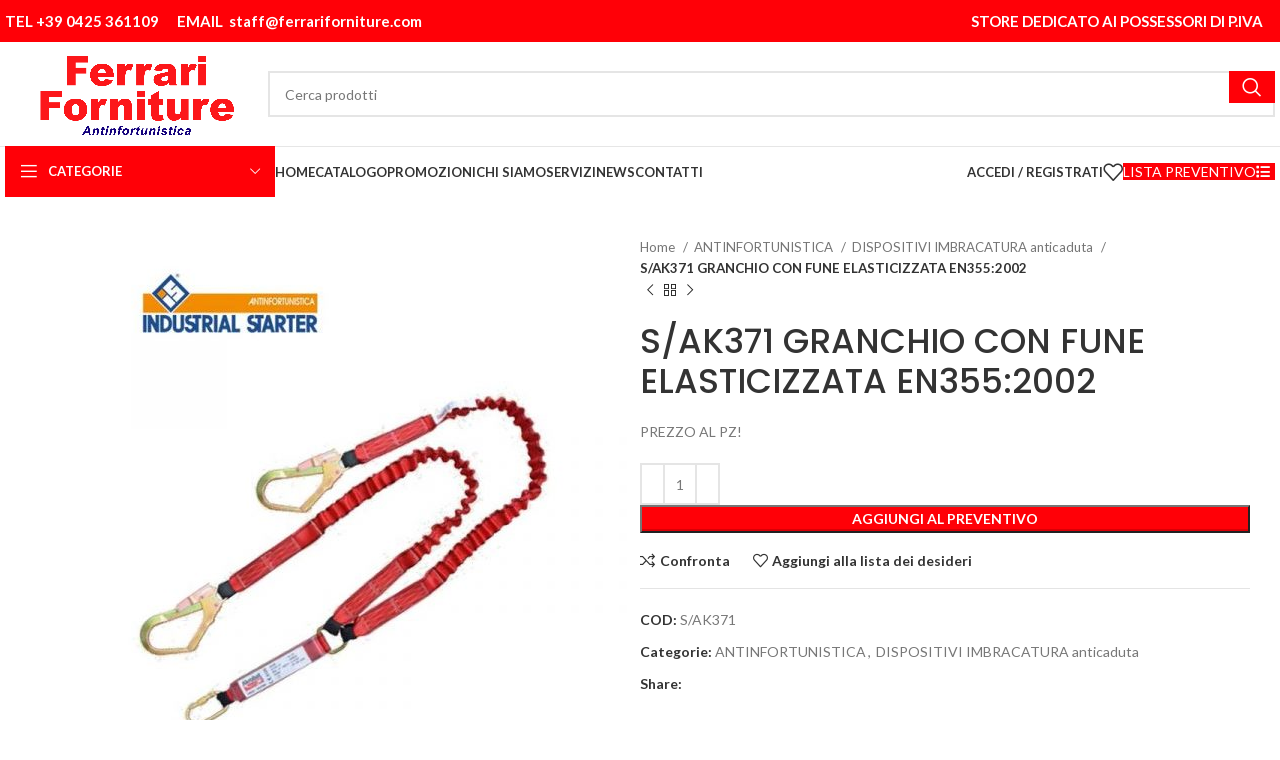

--- FILE ---
content_type: text/html; charset=UTF-8
request_url: https://www.ferrariforniture.com/prodotto/s-ak371-granchio-con-fune-elasticizzata-en3552002/
body_size: 261795
content:
<!DOCTYPE html>
<html lang="it-IT" prefix="og: https://ogp.me/ns#">
<head>
	<meta charset="UTF-8">
	<link rel="profile" href="https://gmpg.org/xfn/11">
	<link rel="pingback" href="https://www.ferrariforniture.com/xmlrpc.php">

	
<!-- Google Tag Manager for WordPress by gtm4wp.com -->
<script data-cfasync="false" data-pagespeed-no-defer>
	var gtm4wp_datalayer_name = "dataLayer";
	var dataLayer = dataLayer || [];
</script>
<!-- End Google Tag Manager for WordPress by gtm4wp.com -->
<!-- Ottimizzazione per i motori di ricerca di Rank Math - https://rankmath.com/ -->
<title>S/AK371 GRANCHIO CON FUNE ELASTICIZZATA EN355:2002 - FERRARI FORNITURE: Antinfortunistica Rovigo</title>
<meta name="description" content="PREZZO AL PZ!"/>
<meta name="robots" content="follow, index, max-snippet:-1, max-video-preview:-1, max-image-preview:large"/>
<link rel="canonical" href="https://www.ferrariforniture.com/prodotto/s-ak371-granchio-con-fune-elasticizzata-en3552002/" />
<meta property="og:locale" content="it_IT" />
<meta property="og:type" content="product" />
<meta property="og:title" content="S/AK371 GRANCHIO CON FUNE ELASTICIZZATA EN355:2002 - FERRARI FORNITURE: Antinfortunistica Rovigo" />
<meta property="og:description" content="PREZZO AL PZ!" />
<meta property="og:url" content="https://www.ferrariforniture.com/prodotto/s-ak371-granchio-con-fune-elasticizzata-en3552002/" />
<meta property="og:site_name" content="FERRARI FORNITURE: Antinfortunistica Rovigo" />
<meta property="og:updated_time" content="2021-10-21T12:41:47+02:00" />
<meta property="og:image" content="https://www.ferrariforniture.com/wp-content/uploads/2021/10/ak371.jpg" />
<meta property="og:image:secure_url" content="https://www.ferrariforniture.com/wp-content/uploads/2021/10/ak371.jpg" />
<meta property="og:image:width" content="800" />
<meta property="og:image:height" content="800" />
<meta property="og:image:alt" content="S/AK371 GRANCHIO CON FUNE ELASTICIZZATA EN355:2002" />
<meta property="og:image:type" content="image/jpeg" />
<meta property="product:price:amount" content="67.5" />
<meta property="product:price:currency" content="EUR" />
<meta property="product:availability" content="instock" />
<meta name="twitter:card" content="summary_large_image" />
<meta name="twitter:title" content="S/AK371 GRANCHIO CON FUNE ELASTICIZZATA EN355:2002 - FERRARI FORNITURE: Antinfortunistica Rovigo" />
<meta name="twitter:description" content="PREZZO AL PZ!" />
<meta name="twitter:image" content="https://www.ferrariforniture.com/wp-content/uploads/2021/10/ak371.jpg" />
<script type="application/ld+json" class="rank-math-schema">{"@context":"https://schema.org","@graph":[{"@type":"Organization","@id":"https://www.ferrariforniture.com/#organization","name":"FERRARI FORNITURE: Antinfortunistica Rovigo","url":"https://www.ferrariforniture.com","email":"staff@ferrariforniture.com","logo":{"@type":"ImageObject","@id":"https://www.ferrariforniture.com/#logo","url":"https://www.ferrariforniture.com/wp-content/uploads/2021/09/logo-ferrari-forniture-scritta.png","contentUrl":"https://www.ferrariforniture.com/wp-content/uploads/2021/09/logo-ferrari-forniture-scritta.png","caption":"FERRARI FORNITURE: Antinfortunistica Rovigo","inLanguage":"it-IT","width":"810","height":"326"},"contactPoint":[{"@type":"ContactPoint","telephone":"+39 0425 361109","contactType":"customer support"}]},{"@type":"WebSite","@id":"https://www.ferrariforniture.com/#website","url":"https://www.ferrariforniture.com","name":"FERRARI FORNITURE: Antinfortunistica Rovigo","publisher":{"@id":"https://www.ferrariforniture.com/#organization"},"inLanguage":"it-IT"},{"@type":"ImageObject","@id":"https://www.ferrariforniture.com/wp-content/uploads/2021/10/ak371.jpg","url":"https://www.ferrariforniture.com/wp-content/uploads/2021/10/ak371.jpg","width":"800","height":"800","inLanguage":"it-IT"},{"@type":"ItemPage","@id":"https://www.ferrariforniture.com/prodotto/s-ak371-granchio-con-fune-elasticizzata-en3552002/#webpage","url":"https://www.ferrariforniture.com/prodotto/s-ak371-granchio-con-fune-elasticizzata-en3552002/","name":"S/AK371 GRANCHIO CON FUNE ELASTICIZZATA EN355:2002 - FERRARI FORNITURE: Antinfortunistica Rovigo","datePublished":"2021-07-30T09:46:34+02:00","dateModified":"2021-10-21T12:41:47+02:00","isPartOf":{"@id":"https://www.ferrariforniture.com/#website"},"primaryImageOfPage":{"@id":"https://www.ferrariforniture.com/wp-content/uploads/2021/10/ak371.jpg"},"inLanguage":"it-IT"},{"@type":"Product","name":"S/AK371 GRANCHIO CON FUNE ELASTICIZZATA EN355:2002 - FERRARI FORNITURE: Antinfortunistica Rovigo","description":"PREZZO AL PZ!","sku":"S/AK371","category":"ANTINFORTUNISTICA","mainEntityOfPage":{"@id":"https://www.ferrariforniture.com/prodotto/s-ak371-granchio-con-fune-elasticizzata-en3552002/#webpage"},"image":[{"@type":"ImageObject","url":"https://www.ferrariforniture.com/wp-content/uploads/2021/10/ak371.jpg","height":"800","width":"800"}],"offers":{"@type":"Offer","price":"67.50","priceCurrency":"EUR","priceValidUntil":"2027-12-31","availability":"http://schema.org/InStock","itemCondition":"NewCondition","url":"https://www.ferrariforniture.com/prodotto/s-ak371-granchio-con-fune-elasticizzata-en3552002/","seller":{"@type":"Organization","@id":"https://www.ferrariforniture.com/","name":"FERRARI FORNITURE: Antinfortunistica Rovigo","url":"https://www.ferrariforniture.com","logo":"https://www.ferrariforniture.com/wp-content/uploads/2021/09/logo-ferrari-forniture-scritta.png"},"priceSpecification":{"price":"67.5","priceCurrency":"EUR","valueAddedTaxIncluded":"false"}},"@id":"https://www.ferrariforniture.com/prodotto/s-ak371-granchio-con-fune-elasticizzata-en3552002/#richSnippet"}]}</script>
<!-- /Rank Math WordPress SEO plugin -->

<link rel='dns-prefetch' href='//fonts.googleapis.com' />
<link rel="alternate" type="application/rss+xml" title="FERRARI FORNITURE: Antinfortunistica Rovigo &raquo; Feed" href="https://www.ferrariforniture.com/feed/" />
<link rel="alternate" type="application/rss+xml" title="FERRARI FORNITURE: Antinfortunistica Rovigo &raquo; Feed dei commenti" href="https://www.ferrariforniture.com/comments/feed/" />
<link rel="alternate" title="oEmbed (JSON)" type="application/json+oembed" href="https://www.ferrariforniture.com/wp-json/oembed/1.0/embed?url=https%3A%2F%2Fwww.ferrariforniture.com%2Fprodotto%2Fs-ak371-granchio-con-fune-elasticizzata-en3552002%2F" />
<link rel="alternate" title="oEmbed (XML)" type="text/xml+oembed" href="https://www.ferrariforniture.com/wp-json/oembed/1.0/embed?url=https%3A%2F%2Fwww.ferrariforniture.com%2Fprodotto%2Fs-ak371-granchio-con-fune-elasticizzata-en3552002%2F&#038;format=xml" />
<style id='wp-img-auto-sizes-contain-inline-css' type='text/css'>
img:is([sizes=auto i],[sizes^="auto," i]){contain-intrinsic-size:3000px 1500px}
/*# sourceURL=wp-img-auto-sizes-contain-inline-css */
</style>
<link rel='stylesheet' id='woof-css' href='https://www.ferrariforniture.com/wp-content/plugins/woocommerce-products-filter/css/front.css?ver=2.2.5.4' type='text/css' media='all' />
<style id='woof-inline-css' type='text/css'>

.woof_products_top_panel li span, .woof_products_top_panel2 li span{background: url(https://www.ferrariforniture.com/wp-content/plugins/woocommerce-products-filter/img/delete.png);background-size: 14px 14px;background-repeat: no-repeat;background-position: right;}
.woof_edit_view{
                    display: none;
                }
label.woof_radio_label {
    text-transform: uppercase!important;
    width: 80%!important;
}
.chosen-container-single .chosen-single,li.active-result.result-selected,.chosen-container .chosen-results li.active-result {
    text-transform: uppercase!important;
}
.woof_radio_count ,input.woof_checkbox_term, input.woof_radio_term{
  display: none!important;
}
button.button.woof_reset_search_form{
background-color:#dc1a22!important;
color:#fff!important;
}
/*# sourceURL=woof-inline-css */
</style>
<link rel='stylesheet' id='chosen-drop-down-css' href='https://www.ferrariforniture.com/wp-content/plugins/woocommerce-products-filter/js/chosen/chosen.min.css?ver=2.2.5.4' type='text/css' media='all' />
<style id='woocommerce-inline-inline-css' type='text/css'>
.woocommerce form .form-row .required { visibility: visible; }
/*# sourceURL=woocommerce-inline-inline-css */
</style>
<link rel='stylesheet' id='borlabs-cookie-css' href='https://www.ferrariforniture.com/wp-content/cache/borlabs-cookie/borlabs-cookie_1_it.css?ver=2.2.60-6' type='text/css' media='all' />
<link rel='stylesheet' id='js_composer_front-css' href='https://www.ferrariforniture.com/wp-content/plugins/js_composer/assets/css/js_composer.min.css?ver=8.7' type='text/css' media='all' />
<link rel='stylesheet' id='bootstrap-css' href='https://www.ferrariforniture.com/wp-content/themes/woodmart/css/bootstrap-light.min.css?ver=7.6.0' type='text/css' media='all' />
<link rel='stylesheet' id='woodmart-style-css' href='https://www.ferrariforniture.com/wp-content/themes/woodmart/css/parts/base.min.css?ver=7.6.0' type='text/css' media='all' />
<link rel='stylesheet' id='wd-widget-recent-post-comments-css' href='https://www.ferrariforniture.com/wp-content/themes/woodmart/css/parts/widget-recent-post-comments.min.css?ver=7.6.0' type='text/css' media='all' />
<link rel='stylesheet' id='wd-widget-product-cat-css' href='https://www.ferrariforniture.com/wp-content/themes/woodmart/css/parts/woo-widget-product-cat.min.css?ver=7.6.0' type='text/css' media='all' />
<link rel='stylesheet' id='wd-wp-gutenberg-css' href='https://www.ferrariforniture.com/wp-content/themes/woodmart/css/parts/wp-gutenberg.min.css?ver=7.6.0' type='text/css' media='all' />
<link rel='stylesheet' id='wd-wpbakery-base-css' href='https://www.ferrariforniture.com/wp-content/themes/woodmart/css/parts/int-wpb-base.min.css?ver=7.6.0' type='text/css' media='all' />
<link rel='stylesheet' id='wd-wpbakery-base-deprecated-css' href='https://www.ferrariforniture.com/wp-content/themes/woodmart/css/parts/int-wpb-base-deprecated.min.css?ver=7.6.0' type='text/css' media='all' />
<link rel='stylesheet' id='wd-woocommerce-base-css' href='https://www.ferrariforniture.com/wp-content/themes/woodmart/css/parts/woocommerce-base.min.css?ver=7.6.0' type='text/css' media='all' />
<link rel='stylesheet' id='wd-mod-star-rating-css' href='https://www.ferrariforniture.com/wp-content/themes/woodmart/css/parts/mod-star-rating.min.css?ver=7.6.0' type='text/css' media='all' />
<link rel='stylesheet' id='wd-woo-el-track-order-css' href='https://www.ferrariforniture.com/wp-content/themes/woodmart/css/parts/woo-el-track-order.min.css?ver=7.6.0' type='text/css' media='all' />
<link rel='stylesheet' id='wd-woocommerce-block-notices-css' href='https://www.ferrariforniture.com/wp-content/themes/woodmart/css/parts/woo-mod-block-notices.min.css?ver=7.6.0' type='text/css' media='all' />
<link rel='stylesheet' id='wd-woo-gutenberg-css' href='https://www.ferrariforniture.com/wp-content/themes/woodmart/css/parts/woo-gutenberg.min.css?ver=7.6.0' type='text/css' media='all' />
<link rel='stylesheet' id='wd-woo-mod-quantity-css' href='https://www.ferrariforniture.com/wp-content/themes/woodmart/css/parts/woo-mod-quantity.min.css?ver=7.6.0' type='text/css' media='all' />
<link rel='stylesheet' id='wd-woo-single-prod-el-base-css' href='https://www.ferrariforniture.com/wp-content/themes/woodmart/css/parts/woo-single-prod-el-base.min.css?ver=7.6.0' type='text/css' media='all' />
<link rel='stylesheet' id='wd-woo-mod-stock-status-css' href='https://www.ferrariforniture.com/wp-content/themes/woodmart/css/parts/woo-mod-stock-status.min.css?ver=7.6.0' type='text/css' media='all' />
<link rel='stylesheet' id='wd-woo-mod-shop-attributes-css' href='https://www.ferrariforniture.com/wp-content/themes/woodmart/css/parts/woo-mod-shop-attributes.min.css?ver=7.6.0' type='text/css' media='all' />
<link rel='stylesheet' id='wd-header-base-css' href='https://www.ferrariforniture.com/wp-content/themes/woodmart/css/parts/header-base.min.css?ver=7.6.0' type='text/css' media='all' />
<link rel='stylesheet' id='wd-mod-tools-css' href='https://www.ferrariforniture.com/wp-content/themes/woodmart/css/parts/mod-tools.min.css?ver=7.6.0' type='text/css' media='all' />
<link rel='stylesheet' id='wd-header-elements-base-css' href='https://www.ferrariforniture.com/wp-content/themes/woodmart/css/parts/header-el-base.min.css?ver=7.6.0' type='text/css' media='all' />
<link rel='stylesheet' id='wd-social-icons-css' href='https://www.ferrariforniture.com/wp-content/themes/woodmart/css/parts/el-social-icons.min.css?ver=7.6.0' type='text/css' media='all' />
<link rel='stylesheet' id='wd-header-search-css' href='https://www.ferrariforniture.com/wp-content/themes/woodmart/css/parts/header-el-search.min.css?ver=7.6.0' type='text/css' media='all' />
<link rel='stylesheet' id='wd-header-search-form-css' href='https://www.ferrariforniture.com/wp-content/themes/woodmart/css/parts/header-el-search-form.min.css?ver=7.6.0' type='text/css' media='all' />
<link rel='stylesheet' id='wd-wd-search-form-css' href='https://www.ferrariforniture.com/wp-content/themes/woodmart/css/parts/wd-search-form.min.css?ver=7.6.0' type='text/css' media='all' />
<link rel='stylesheet' id='wd-header-mobile-nav-dropdown-css' href='https://www.ferrariforniture.com/wp-content/themes/woodmart/css/parts/header-el-mobile-nav-dropdown.min.css?ver=7.6.0' type='text/css' media='all' />
<link rel='stylesheet' id='wd-header-cart-side-css' href='https://www.ferrariforniture.com/wp-content/themes/woodmart/css/parts/header-el-cart-side.min.css?ver=7.6.0' type='text/css' media='all' />
<link rel='stylesheet' id='wd-header-cart-css' href='https://www.ferrariforniture.com/wp-content/themes/woodmart/css/parts/header-el-cart.min.css?ver=7.6.0' type='text/css' media='all' />
<link rel='stylesheet' id='wd-widget-shopping-cart-css' href='https://www.ferrariforniture.com/wp-content/themes/woodmart/css/parts/woo-widget-shopping-cart.min.css?ver=7.6.0' type='text/css' media='all' />
<link rel='stylesheet' id='wd-widget-product-list-css' href='https://www.ferrariforniture.com/wp-content/themes/woodmart/css/parts/woo-widget-product-list.min.css?ver=7.6.0' type='text/css' media='all' />
<link rel='stylesheet' id='wd-header-categories-nav-css' href='https://www.ferrariforniture.com/wp-content/themes/woodmart/css/parts/header-el-category-nav.min.css?ver=7.6.0' type='text/css' media='all' />
<link rel='stylesheet' id='wd-mod-nav-vertical-css' href='https://www.ferrariforniture.com/wp-content/themes/woodmart/css/parts/mod-nav-vertical.min.css?ver=7.6.0' type='text/css' media='all' />
<link rel='stylesheet' id='wd-mod-nav-vertical-design-default-css' href='https://www.ferrariforniture.com/wp-content/themes/woodmart/css/parts/mod-nav-vertical-design-default.min.css?ver=7.6.0' type='text/css' media='all' />
<link rel='stylesheet' id='wd-header-my-account-dropdown-css' href='https://www.ferrariforniture.com/wp-content/themes/woodmart/css/parts/header-el-my-account-dropdown.min.css?ver=7.6.0' type='text/css' media='all' />
<link rel='stylesheet' id='wd-woo-mod-login-form-css' href='https://www.ferrariforniture.com/wp-content/themes/woodmart/css/parts/woo-mod-login-form.min.css?ver=7.6.0' type='text/css' media='all' />
<link rel='stylesheet' id='wd-header-my-account-css' href='https://www.ferrariforniture.com/wp-content/themes/woodmart/css/parts/header-el-my-account.min.css?ver=7.6.0' type='text/css' media='all' />
<link rel='stylesheet' id='wd-page-title-css' href='https://www.ferrariforniture.com/wp-content/themes/woodmart/css/parts/page-title.min.css?ver=7.6.0' type='text/css' media='all' />
<link rel='stylesheet' id='wd-woo-single-prod-predefined-css' href='https://www.ferrariforniture.com/wp-content/themes/woodmart/css/parts/woo-single-prod-predefined.min.css?ver=7.6.0' type='text/css' media='all' />
<link rel='stylesheet' id='wd-woo-single-prod-and-quick-view-predefined-css' href='https://www.ferrariforniture.com/wp-content/themes/woodmart/css/parts/woo-single-prod-and-quick-view-predefined.min.css?ver=7.6.0' type='text/css' media='all' />
<link rel='stylesheet' id='wd-woo-single-prod-el-tabs-predefined-css' href='https://www.ferrariforniture.com/wp-content/themes/woodmart/css/parts/woo-single-prod-el-tabs-predefined.min.css?ver=7.6.0' type='text/css' media='all' />
<link rel='stylesheet' id='wd-woo-single-prod-el-gallery-css' href='https://www.ferrariforniture.com/wp-content/themes/woodmart/css/parts/woo-single-prod-el-gallery.min.css?ver=7.6.0' type='text/css' media='all' />
<link rel='stylesheet' id='wd-swiper-css' href='https://www.ferrariforniture.com/wp-content/themes/woodmart/css/parts/lib-swiper.min.css?ver=7.6.0' type='text/css' media='all' />
<link rel='stylesheet' id='wd-swiper-arrows-css' href='https://www.ferrariforniture.com/wp-content/themes/woodmart/css/parts/lib-swiper-arrows.min.css?ver=7.6.0' type='text/css' media='all' />
<link rel='stylesheet' id='wd-photoswipe-css' href='https://www.ferrariforniture.com/wp-content/themes/woodmart/css/parts/lib-photoswipe.min.css?ver=7.6.0' type='text/css' media='all' />
<link rel='stylesheet' id='wd-woo-single-prod-el-navigation-css' href='https://www.ferrariforniture.com/wp-content/themes/woodmart/css/parts/woo-single-prod-el-navigation.min.css?ver=7.6.0' type='text/css' media='all' />
<link rel='stylesheet' id='wd-add-to-cart-popup-css' href='https://www.ferrariforniture.com/wp-content/themes/woodmart/css/parts/woo-opt-add-to-cart-popup.min.css?ver=7.6.0' type='text/css' media='all' />
<link rel='stylesheet' id='wd-mfp-popup-css' href='https://www.ferrariforniture.com/wp-content/themes/woodmart/css/parts/lib-magnific-popup.min.css?ver=7.6.0' type='text/css' media='all' />
<link rel='stylesheet' id='wd-tabs-css' href='https://www.ferrariforniture.com/wp-content/themes/woodmart/css/parts/el-tabs.min.css?ver=7.6.0' type='text/css' media='all' />
<link rel='stylesheet' id='wd-woo-single-prod-el-tabs-opt-layout-tabs-css' href='https://www.ferrariforniture.com/wp-content/themes/woodmart/css/parts/woo-single-prod-el-tabs-opt-layout-tabs.min.css?ver=7.6.0' type='text/css' media='all' />
<link rel='stylesheet' id='wd-accordion-css' href='https://www.ferrariforniture.com/wp-content/themes/woodmart/css/parts/el-accordion.min.css?ver=7.6.0' type='text/css' media='all' />
<link rel='stylesheet' id='wd-product-loop-css' href='https://www.ferrariforniture.com/wp-content/themes/woodmart/css/parts/woo-product-loop.min.css?ver=7.6.0' type='text/css' media='all' />
<link rel='stylesheet' id='wd-product-loop-standard-css' href='https://www.ferrariforniture.com/wp-content/themes/woodmart/css/parts/woo-product-loop-standard.min.css?ver=7.6.0' type='text/css' media='all' />
<link rel='stylesheet' id='wd-woo-mod-add-btn-replace-css' href='https://www.ferrariforniture.com/wp-content/themes/woodmart/css/parts/woo-mod-add-btn-replace.min.css?ver=7.6.0' type='text/css' media='all' />
<link rel='stylesheet' id='wd-swiper-pagin-css' href='https://www.ferrariforniture.com/wp-content/themes/woodmart/css/parts/lib-swiper-pagin.min.css?ver=7.6.0' type='text/css' media='all' />
<link rel='stylesheet' id='wd-footer-base-css' href='https://www.ferrariforniture.com/wp-content/themes/woodmart/css/parts/footer-base.min.css?ver=7.6.0' type='text/css' media='all' />
<link rel='stylesheet' id='wd-scroll-top-css' href='https://www.ferrariforniture.com/wp-content/themes/woodmart/css/parts/opt-scrolltotop.min.css?ver=7.6.0' type='text/css' media='all' />
<link rel='stylesheet' id='xts-style-default_header-css' href='https://www.ferrariforniture.com/wp-content/uploads/2025/09/xts-default_header-1758530220.css?ver=7.6.0' type='text/css' media='all' />
<link rel='stylesheet' id='xts-style-theme_settings_default-css' href='https://www.ferrariforniture.com/wp-content/uploads/2024/10/xts-theme_settings_default-1729157403.css?ver=7.6.0' type='text/css' media='all' />
<link rel='stylesheet' id='xts-google-fonts-css' href='https://fonts.googleapis.com/css?family=Lato%3A400%2C700%2C100%7CPoppins%3A400%2C600%2C500&#038;ver=7.6.0' type='text/css' media='all' />
<script type="text/javascript" src="https://www.ferrariforniture.com/wp-includes/js/jquery/jquery.min.js?ver=3.7.1" id="jquery-core-js"></script>
<script type="text/javascript" src="https://www.ferrariforniture.com/wp-includes/js/jquery/jquery-migrate.min.js?ver=3.4.1" id="jquery-migrate-js"></script>
<script type="text/javascript" src="https://www.ferrariforniture.com/wp-content/plugins/woocommerce/assets/js/jquery-blockui/jquery.blockUI.min.js?ver=2.7.0-wc.10.4.3" id="wc-jquery-blockui-js" data-wp-strategy="defer"></script>
<script type="text/javascript" id="wc-add-to-cart-js-extra">
/* <![CDATA[ */
var wc_add_to_cart_params = {"ajax_url":"/wp-admin/admin-ajax.php","wc_ajax_url":"/?wc-ajax=%%endpoint%%","i18n_view_cart":"Visualizza carrello","cart_url":"https://www.ferrariforniture.com/carrello/","is_cart":"","cart_redirect_after_add":"no"};
//# sourceURL=wc-add-to-cart-js-extra
/* ]]> */
</script>
<script type="text/javascript" src="https://www.ferrariforniture.com/wp-content/plugins/woocommerce/assets/js/frontend/add-to-cart.min.js?ver=10.4.3" id="wc-add-to-cart-js" data-wp-strategy="defer"></script>
<script type="text/javascript" src="https://www.ferrariforniture.com/wp-content/plugins/woocommerce/assets/js/zoom/jquery.zoom.min.js?ver=1.7.21-wc.10.4.3" id="wc-zoom-js" defer="defer" data-wp-strategy="defer"></script>
<script type="text/javascript" id="wc-single-product-js-extra">
/* <![CDATA[ */
var wc_single_product_params = {"i18n_required_rating_text":"Seleziona una valutazione","i18n_rating_options":["1 stella su 5","2 stelle su 5","3 stelle su 5","4 stelle su 5","5 stelle su 5"],"i18n_product_gallery_trigger_text":"Visualizza la galleria di immagini a schermo intero","review_rating_required":"yes","flexslider":{"rtl":false,"animation":"slide","smoothHeight":true,"directionNav":false,"controlNav":"thumbnails","slideshow":false,"animationSpeed":500,"animationLoop":false,"allowOneSlide":false},"zoom_enabled":"","zoom_options":[],"photoswipe_enabled":"","photoswipe_options":{"shareEl":false,"closeOnScroll":false,"history":false,"hideAnimationDuration":0,"showAnimationDuration":0},"flexslider_enabled":""};
//# sourceURL=wc-single-product-js-extra
/* ]]> */
</script>
<script type="text/javascript" src="https://www.ferrariforniture.com/wp-content/plugins/woocommerce/assets/js/frontend/single-product.min.js?ver=10.4.3" id="wc-single-product-js" defer="defer" data-wp-strategy="defer"></script>
<script type="text/javascript" src="https://www.ferrariforniture.com/wp-content/plugins/woocommerce/assets/js/js-cookie/js.cookie.min.js?ver=2.1.4-wc.10.4.3" id="wc-js-cookie-js" defer="defer" data-wp-strategy="defer"></script>
<script type="text/javascript" id="woocommerce-js-extra">
/* <![CDATA[ */
var woocommerce_params = {"ajax_url":"/wp-admin/admin-ajax.php","wc_ajax_url":"/?wc-ajax=%%endpoint%%","i18n_password_show":"Mostra password","i18n_password_hide":"Nascondi password"};
//# sourceURL=woocommerce-js-extra
/* ]]> */
</script>
<script type="text/javascript" src="https://www.ferrariforniture.com/wp-content/plugins/woocommerce/assets/js/frontend/woocommerce.min.js?ver=10.4.3" id="woocommerce-js" defer="defer" data-wp-strategy="defer"></script>
<script type="text/javascript" src="https://www.ferrariforniture.com/wp-content/plugins/js_composer/assets/js/vendors/woocommerce-add-to-cart.js?ver=8.7" id="vc_woocommerce-add-to-cart-js-js"></script>
<script type="text/javascript" id="borlabs-cookie-prioritize-js-extra">
/* <![CDATA[ */
var borlabsCookiePrioritized = {"domain":"www.ferrariforniture.com","path":"/","version":"1","bots":"1","optInJS":{"statistics":{"google-analytics":"[base64]","google-tag-manager":"[base64]/[base64]"},"marketing":{"google-ads":"[base64]"}}};
//# sourceURL=borlabs-cookie-prioritize-js-extra
/* ]]> */
</script>
<script type="text/javascript" src="https://www.ferrariforniture.com/wp-content/plugins/borlabs-cookie/assets/javascript/borlabs-cookie-prioritize.min.js?ver=2.2.60" id="borlabs-cookie-prioritize-js"></script>
<script type="text/javascript" src="https://www.ferrariforniture.com/wp-content/themes/woodmart/js/libs/device.min.js?ver=7.6.0" id="wd-device-library-js"></script>
<script type="text/javascript" src="https://www.ferrariforniture.com/wp-content/themes/woodmart/js/scripts/global/scrollBar.min.js?ver=7.6.0" id="wd-scrollbar-js"></script>
<script></script><link rel="https://api.w.org/" href="https://www.ferrariforniture.com/wp-json/" /><link rel="alternate" title="JSON" type="application/json" href="https://www.ferrariforniture.com/wp-json/wp/v2/product/8380" /><link rel="EditURI" type="application/rsd+xml" title="RSD" href="https://www.ferrariforniture.com/xmlrpc.php?rsd" />
<meta name="generator" content="WordPress 6.9" />
<link rel='shortlink' href='https://www.ferrariforniture.com/?p=8380' />

		<!-- GA Google Analytics @ https://m0n.co/ga -->
		<script async src="https://www.googletagmanager.com/gtag/js?id=G-PP6QXH4FR9"></script>
		<script>
			window.dataLayer = window.dataLayer || [];
			function gtag(){dataLayer.push(arguments);}
			gtag('js', new Date());
			gtag('config', 'G-PP6QXH4FR9');
		</script>

	
<!-- Google Tag Manager for WordPress by gtm4wp.com -->
<!-- GTM Container placement set to automatic -->
<script data-cfasync="false" data-pagespeed-no-defer>
	var dataLayer_content = {"pagePostType":"product","pagePostType2":"single-product","pagePostAuthor":"Ferrari forniture"};
	dataLayer.push( dataLayer_content );
</script>
<script data-cfasync="false" data-pagespeed-no-defer>
		if (typeof gtag == "undefined") {
			function gtag(){dataLayer.push(arguments);}
		}

		gtag("consent", "default", {
			"analytics_storage": "granted",
			"ad_storage": "granted",
			"ad_user_data": "granted",
			"ad_personalization": "granted",
			"functionality_storage": "granted",
			"security_storage": "granted",
			"personalization_storage": "granted",
		});
</script>
<script data-cfasync="false" data-pagespeed-no-defer>
(function(w,d,s,l,i){w[l]=w[l]||[];w[l].push({'gtm.start':
new Date().getTime(),event:'gtm.js'});var f=d.getElementsByTagName(s)[0],
j=d.createElement(s),dl=l!='dataLayer'?'&l='+l:'';j.async=true;j.src=
'//www.googletagmanager.com/gtm.js?id='+i+dl;f.parentNode.insertBefore(j,f);
})(window,document,'script','dataLayer','GTM-PBL4DRL6');
</script>
<!-- End Google Tag Manager for WordPress by gtm4wp.com -->					<meta name="viewport" content="width=device-width, initial-scale=1.0, maximum-scale=1.0, user-scalable=no">
										<noscript><style>.woocommerce-product-gallery{ opacity: 1 !important; }</style></noscript>
	<script>
if('0' === '1') {
    window.dataLayer = window.dataLayer || [];
    function gtag(){dataLayer.push(arguments);}
    gtag('consent', 'default', {
       'ad_storage': 'denied',
       'analytics_storage': 'denied'
    });
    gtag("js", new Date());

    gtag("config", "G-PP6QXH4FR9", { "anonymize_ip": true });

    (function (w, d, s, i) {
    var f = d.getElementsByTagName(s)[0],
        j = d.createElement(s);
    j.async = true;
    j.src =
        "https://www.googletagmanager.com/gtag/js?id=" + i;
    f.parentNode.insertBefore(j, f);
    })(window, document, "script", "G-PP6QXH4FR9");
}
</script><!-- Google Tag Manager -->
<script>if('0'==='1'){(function(w,d,s,l,i){w[l]=w[l]||[];w[l].push({"gtm.start":
new Date().getTime(),event:"gtm.js"});var f=d.getElementsByTagName(s)[0],
j=d.createElement(s),dl=l!="dataLayer"?"&l="+l:"";j.async=true;j.src=
"https://www.googletagmanager.com/gtm.js?id="+i+dl;f.parentNode.insertBefore(j,f);
})(window,document,"script","dataLayer","AW-10842696869");}</script>
<!-- End Google Tag Manager --><script>
if('0' === '1') {
    window.dataLayer = window.dataLayer || [];
    function gtag(){dataLayer.push(arguments);}
    gtag('consent', 'default', {
       'ad_storage': 'denied',
       'analytics_storage': 'denied'
    });
    gtag("js", new Date());

    gtag("config", "10842696869");

    (function (w, d, s, i) {
    var f = d.getElementsByTagName(s)[0],
        j = d.createElement(s);
    j.async = true;
    j.src =
        "https://www.googletagmanager.com/gtag/js?id=" + i;
    f.parentNode.insertBefore(j, f);
    })(window, document, "script", "10842696869");
}
</script><meta name="generator" content="Powered by WPBakery Page Builder - drag and drop page builder for WordPress."/>
<link rel="icon" href="https://www.ferrariforniture.com/wp-content/uploads/2021/07/cropped-favicon-ferrari-forniture-32x32.png" sizes="32x32" />
<link rel="icon" href="https://www.ferrariforniture.com/wp-content/uploads/2021/07/cropped-favicon-ferrari-forniture-192x192.png" sizes="192x192" />
<link rel="apple-touch-icon" href="https://www.ferrariforniture.com/wp-content/uploads/2021/07/cropped-favicon-ferrari-forniture-180x180.png" />
<meta name="msapplication-TileImage" content="https://www.ferrariforniture.com/wp-content/uploads/2021/07/cropped-favicon-ferrari-forniture-270x270.png" />
		<style type="text/css" id="wp-custom-css">
			.wd-sub-menu li {
       text-transform: uppercase!important;
}
.title-size-small .title,.wd-checkout-steps li {
    font-size: 17px!important;
}.categories-accordion-on .widget_product_categories .product-categories {
   
    text-transform: uppercase;
}
.category-grid-item .wd-entities-title {
  
    font-size: 16px!important;
}
.hover-content-inner.wd-more-desc-inner.woodmart-more-desc-inner iframe {
    display: none!important;
}

.ywctm-custom-button-container.ywctm-button-12020 {
    padding-bottom: 25px!important;
}
li.inquiry_form_tab {
    display: none!important;
}
.add-request-quote-button.disabled {
    opacity: 1 !important;
	background-color:#ff0007;
    
}
.wd-add-btn-replace .add-to-cart-loop span ,a.add-request-quote-button.button {
    font-size: 17px!important;
    line-height: 18px!important;
    font-weight: 600;
}

h3.wd-entities-title {
    min-height: 80px;
}
.product-labels.labels-rounded {
    display: none!important;
}
.product-element-top {
    min-height: 200px!important;
}
.yith-ywraq-add-to-quote .yith-ywraq-add-button .button.add-request-quote-button{border:none!important;}


.container {

    max-width: 1440px!important;
}
.woocommerce-mini-cart__buttons .btn-cart

{
    display: none !important;
   
}

.shopping-cart-widget-footer .woocommerce-mini-cart__total {
    display: none !important;
    margin-bottom: 0;
}

tr.order-total {
    display: none !important;
}
tr.woocommerce-shipping-totals.shipping {
    display: none !important;
}

tr.cart-subtotal {
    display: none !important;
}
th.product-total {
    display: none !important;
}
span.woocommerce-Price-amount.amount {
    display: none !important;
}
tr.tax-rate.tax-rate-iva-1 {
    display: none !important;
}		</style>
		<style>
		
		</style><noscript><style> .wpb_animate_when_almost_visible { opacity: 1; }</style></noscript><link rel='stylesheet' id='wc-blocks-style-css' href='https://www.ferrariforniture.com/wp-content/plugins/woocommerce/assets/client/blocks/wc-blocks.css?ver=wc-10.4.3' type='text/css' media='all' />
<style id='global-styles-inline-css' type='text/css'>
:root{--wp--preset--aspect-ratio--square: 1;--wp--preset--aspect-ratio--4-3: 4/3;--wp--preset--aspect-ratio--3-4: 3/4;--wp--preset--aspect-ratio--3-2: 3/2;--wp--preset--aspect-ratio--2-3: 2/3;--wp--preset--aspect-ratio--16-9: 16/9;--wp--preset--aspect-ratio--9-16: 9/16;--wp--preset--color--black: #000000;--wp--preset--color--cyan-bluish-gray: #abb8c3;--wp--preset--color--white: #ffffff;--wp--preset--color--pale-pink: #f78da7;--wp--preset--color--vivid-red: #cf2e2e;--wp--preset--color--luminous-vivid-orange: #ff6900;--wp--preset--color--luminous-vivid-amber: #fcb900;--wp--preset--color--light-green-cyan: #7bdcb5;--wp--preset--color--vivid-green-cyan: #00d084;--wp--preset--color--pale-cyan-blue: #8ed1fc;--wp--preset--color--vivid-cyan-blue: #0693e3;--wp--preset--color--vivid-purple: #9b51e0;--wp--preset--gradient--vivid-cyan-blue-to-vivid-purple: linear-gradient(135deg,rgb(6,147,227) 0%,rgb(155,81,224) 100%);--wp--preset--gradient--light-green-cyan-to-vivid-green-cyan: linear-gradient(135deg,rgb(122,220,180) 0%,rgb(0,208,130) 100%);--wp--preset--gradient--luminous-vivid-amber-to-luminous-vivid-orange: linear-gradient(135deg,rgb(252,185,0) 0%,rgb(255,105,0) 100%);--wp--preset--gradient--luminous-vivid-orange-to-vivid-red: linear-gradient(135deg,rgb(255,105,0) 0%,rgb(207,46,46) 100%);--wp--preset--gradient--very-light-gray-to-cyan-bluish-gray: linear-gradient(135deg,rgb(238,238,238) 0%,rgb(169,184,195) 100%);--wp--preset--gradient--cool-to-warm-spectrum: linear-gradient(135deg,rgb(74,234,220) 0%,rgb(151,120,209) 20%,rgb(207,42,186) 40%,rgb(238,44,130) 60%,rgb(251,105,98) 80%,rgb(254,248,76) 100%);--wp--preset--gradient--blush-light-purple: linear-gradient(135deg,rgb(255,206,236) 0%,rgb(152,150,240) 100%);--wp--preset--gradient--blush-bordeaux: linear-gradient(135deg,rgb(254,205,165) 0%,rgb(254,45,45) 50%,rgb(107,0,62) 100%);--wp--preset--gradient--luminous-dusk: linear-gradient(135deg,rgb(255,203,112) 0%,rgb(199,81,192) 50%,rgb(65,88,208) 100%);--wp--preset--gradient--pale-ocean: linear-gradient(135deg,rgb(255,245,203) 0%,rgb(182,227,212) 50%,rgb(51,167,181) 100%);--wp--preset--gradient--electric-grass: linear-gradient(135deg,rgb(202,248,128) 0%,rgb(113,206,126) 100%);--wp--preset--gradient--midnight: linear-gradient(135deg,rgb(2,3,129) 0%,rgb(40,116,252) 100%);--wp--preset--font-size--small: 13px;--wp--preset--font-size--medium: 20px;--wp--preset--font-size--large: 36px;--wp--preset--font-size--x-large: 42px;--wp--preset--spacing--20: 0.44rem;--wp--preset--spacing--30: 0.67rem;--wp--preset--spacing--40: 1rem;--wp--preset--spacing--50: 1.5rem;--wp--preset--spacing--60: 2.25rem;--wp--preset--spacing--70: 3.38rem;--wp--preset--spacing--80: 5.06rem;--wp--preset--shadow--natural: 6px 6px 9px rgba(0, 0, 0, 0.2);--wp--preset--shadow--deep: 12px 12px 50px rgba(0, 0, 0, 0.4);--wp--preset--shadow--sharp: 6px 6px 0px rgba(0, 0, 0, 0.2);--wp--preset--shadow--outlined: 6px 6px 0px -3px rgb(255, 255, 255), 6px 6px rgb(0, 0, 0);--wp--preset--shadow--crisp: 6px 6px 0px rgb(0, 0, 0);}:where(.is-layout-flex){gap: 0.5em;}:where(.is-layout-grid){gap: 0.5em;}body .is-layout-flex{display: flex;}.is-layout-flex{flex-wrap: wrap;align-items: center;}.is-layout-flex > :is(*, div){margin: 0;}body .is-layout-grid{display: grid;}.is-layout-grid > :is(*, div){margin: 0;}:where(.wp-block-columns.is-layout-flex){gap: 2em;}:where(.wp-block-columns.is-layout-grid){gap: 2em;}:where(.wp-block-post-template.is-layout-flex){gap: 1.25em;}:where(.wp-block-post-template.is-layout-grid){gap: 1.25em;}.has-black-color{color: var(--wp--preset--color--black) !important;}.has-cyan-bluish-gray-color{color: var(--wp--preset--color--cyan-bluish-gray) !important;}.has-white-color{color: var(--wp--preset--color--white) !important;}.has-pale-pink-color{color: var(--wp--preset--color--pale-pink) !important;}.has-vivid-red-color{color: var(--wp--preset--color--vivid-red) !important;}.has-luminous-vivid-orange-color{color: var(--wp--preset--color--luminous-vivid-orange) !important;}.has-luminous-vivid-amber-color{color: var(--wp--preset--color--luminous-vivid-amber) !important;}.has-light-green-cyan-color{color: var(--wp--preset--color--light-green-cyan) !important;}.has-vivid-green-cyan-color{color: var(--wp--preset--color--vivid-green-cyan) !important;}.has-pale-cyan-blue-color{color: var(--wp--preset--color--pale-cyan-blue) !important;}.has-vivid-cyan-blue-color{color: var(--wp--preset--color--vivid-cyan-blue) !important;}.has-vivid-purple-color{color: var(--wp--preset--color--vivid-purple) !important;}.has-black-background-color{background-color: var(--wp--preset--color--black) !important;}.has-cyan-bluish-gray-background-color{background-color: var(--wp--preset--color--cyan-bluish-gray) !important;}.has-white-background-color{background-color: var(--wp--preset--color--white) !important;}.has-pale-pink-background-color{background-color: var(--wp--preset--color--pale-pink) !important;}.has-vivid-red-background-color{background-color: var(--wp--preset--color--vivid-red) !important;}.has-luminous-vivid-orange-background-color{background-color: var(--wp--preset--color--luminous-vivid-orange) !important;}.has-luminous-vivid-amber-background-color{background-color: var(--wp--preset--color--luminous-vivid-amber) !important;}.has-light-green-cyan-background-color{background-color: var(--wp--preset--color--light-green-cyan) !important;}.has-vivid-green-cyan-background-color{background-color: var(--wp--preset--color--vivid-green-cyan) !important;}.has-pale-cyan-blue-background-color{background-color: var(--wp--preset--color--pale-cyan-blue) !important;}.has-vivid-cyan-blue-background-color{background-color: var(--wp--preset--color--vivid-cyan-blue) !important;}.has-vivid-purple-background-color{background-color: var(--wp--preset--color--vivid-purple) !important;}.has-black-border-color{border-color: var(--wp--preset--color--black) !important;}.has-cyan-bluish-gray-border-color{border-color: var(--wp--preset--color--cyan-bluish-gray) !important;}.has-white-border-color{border-color: var(--wp--preset--color--white) !important;}.has-pale-pink-border-color{border-color: var(--wp--preset--color--pale-pink) !important;}.has-vivid-red-border-color{border-color: var(--wp--preset--color--vivid-red) !important;}.has-luminous-vivid-orange-border-color{border-color: var(--wp--preset--color--luminous-vivid-orange) !important;}.has-luminous-vivid-amber-border-color{border-color: var(--wp--preset--color--luminous-vivid-amber) !important;}.has-light-green-cyan-border-color{border-color: var(--wp--preset--color--light-green-cyan) !important;}.has-vivid-green-cyan-border-color{border-color: var(--wp--preset--color--vivid-green-cyan) !important;}.has-pale-cyan-blue-border-color{border-color: var(--wp--preset--color--pale-cyan-blue) !important;}.has-vivid-cyan-blue-border-color{border-color: var(--wp--preset--color--vivid-cyan-blue) !important;}.has-vivid-purple-border-color{border-color: var(--wp--preset--color--vivid-purple) !important;}.has-vivid-cyan-blue-to-vivid-purple-gradient-background{background: var(--wp--preset--gradient--vivid-cyan-blue-to-vivid-purple) !important;}.has-light-green-cyan-to-vivid-green-cyan-gradient-background{background: var(--wp--preset--gradient--light-green-cyan-to-vivid-green-cyan) !important;}.has-luminous-vivid-amber-to-luminous-vivid-orange-gradient-background{background: var(--wp--preset--gradient--luminous-vivid-amber-to-luminous-vivid-orange) !important;}.has-luminous-vivid-orange-to-vivid-red-gradient-background{background: var(--wp--preset--gradient--luminous-vivid-orange-to-vivid-red) !important;}.has-very-light-gray-to-cyan-bluish-gray-gradient-background{background: var(--wp--preset--gradient--very-light-gray-to-cyan-bluish-gray) !important;}.has-cool-to-warm-spectrum-gradient-background{background: var(--wp--preset--gradient--cool-to-warm-spectrum) !important;}.has-blush-light-purple-gradient-background{background: var(--wp--preset--gradient--blush-light-purple) !important;}.has-blush-bordeaux-gradient-background{background: var(--wp--preset--gradient--blush-bordeaux) !important;}.has-luminous-dusk-gradient-background{background: var(--wp--preset--gradient--luminous-dusk) !important;}.has-pale-ocean-gradient-background{background: var(--wp--preset--gradient--pale-ocean) !important;}.has-electric-grass-gradient-background{background: var(--wp--preset--gradient--electric-grass) !important;}.has-midnight-gradient-background{background: var(--wp--preset--gradient--midnight) !important;}.has-small-font-size{font-size: var(--wp--preset--font-size--small) !important;}.has-medium-font-size{font-size: var(--wp--preset--font-size--medium) !important;}.has-large-font-size{font-size: var(--wp--preset--font-size--large) !important;}.has-x-large-font-size{font-size: var(--wp--preset--font-size--x-large) !important;}
/*# sourceURL=global-styles-inline-css */
</style>
<link rel='stylesheet' id='woof_tooltip-css-css' href='https://www.ferrariforniture.com/wp-content/plugins/woocommerce-products-filter/js/tooltip/css/tooltipster.bundle.min.css?ver=2.2.5.4' type='text/css' media='all' />
<link rel='stylesheet' id='woof_tooltip-css-noir-css' href='https://www.ferrariforniture.com/wp-content/plugins/woocommerce-products-filter/js/tooltip/css/plugins/tooltipster/sideTip/themes/tooltipster-sideTip-noir.min.css?ver=2.2.5.4' type='text/css' media='all' />
<link rel='stylesheet' id='vc_font_awesome_5_shims-css' href='https://www.ferrariforniture.com/wp-content/plugins/js_composer/assets/lib/vendor/dist/@fortawesome/fontawesome-free/css/v4-shims.min.css?ver=8.7' type='text/css' media='all' />
<link rel='stylesheet' id='vc_font_awesome_6-css' href='https://www.ferrariforniture.com/wp-content/plugins/js_composer/assets/lib/vendor/dist/@fortawesome/fontawesome-free/css/all.min.css?ver=8.7' type='text/css' media='all' />
</head>

<body class="wp-singular product-template-default single single-product postid-8380 wp-theme-woodmart theme-woodmart woocommerce woocommerce-page woocommerce-no-js wrapper-full-width  woodmart-product-design-default categories-accordion-on woodmart-archive-shop woodmart-ajax-shop-on offcanvas-sidebar-mobile offcanvas-sidebar-tablet wpb-js-composer js-comp-ver-8.7 vc_responsive">
			<script type="text/javascript" id="wd-flicker-fix">// Flicker fix.</script>
<!-- GTM Container placement set to automatic -->
<!-- Google Tag Manager (noscript) -->
				<noscript><iframe src="https://www.googletagmanager.com/ns.html?id=GTM-PBL4DRL6" height="0" width="0" style="display:none;visibility:hidden" aria-hidden="true"></iframe></noscript>
<!-- End Google Tag Manager (noscript) -->	
	
	<div class="website-wrapper">
									<header class="whb-header whb-default_header whb-sticky-shadow whb-scroll-stick whb-sticky-real">
					<div class="whb-main-header">
	
<div class="whb-row whb-top-bar whb-not-sticky-row whb-with-bg whb-without-border whb-color-light whb-flex-flex-middle">
	<div class="container">
		<div class="whb-flex-row whb-top-bar-inner">
			<div class="whb-column whb-col-left whb-visible-lg">
	
<div class="wd-header-text set-cont-mb-s reset-last-child "><strong><span style="color: #ffffff;    font-size: 15px;">TEL +39 0425 361109      EMAIL  <a style="color: #ffffff;" href="mailto:staff@ferrariforniture.com">staff@ferrariforniture.com</a></span></strong></div>
</div>
<div class="whb-column whb-col-center whb-visible-lg whb-empty-column">
	</div>
<div class="whb-column whb-col-right whb-visible-lg">
	
<div class="wd-header-text set-cont-mb-s reset-last-child "><span style="color: #ffffff;    font-size: 15px;"><b>STORE DEDICATO AI POSSESSORI DI P.IVA</b></span></div>

			<div class=" wd-social-icons  icons-design-default icons-size-small color-scheme-light social-follow social-form-circle text-center">

				
									<a rel="noopener noreferrer nofollow" href="https://www.facebook.com/ferrariforniturerovigo" target="_blank" class=" wd-social-icon social-facebook" aria-label="Link profilo Facebook">
						<span class="wd-icon"></span>
											</a>
				
				
				
				
				
				
				
				
				
				
				
				
				
				
				
				
				
								
								
				
				
				
								
				
			</div>

		</div>
<div class="whb-column whb-col-mobile whb-hidden-lg">
	
<div class="wd-header-text set-cont-mb-s reset-last-child "><p style="text-align: center; font-size: 15px;"><strong><span style="color: #ffffff;">TEL +39 0425 361109</p><p style="text-align: center; font-size: 15px;">EMAIL  <a style="color: #ffffff;" href="mailto:staff@ferrariforniture.com">staff@ferrariforniture.com</a></span></strong></p>
<p style="text-align: center; font-size: 15px;"><span style="color: #ffffff;"><b>STORE DEDICATO AI POSSESSORI DI P.IVA</b></span></p></div>
</div>
		</div>
	</div>
</div>

<div class="whb-row whb-general-header whb-not-sticky-row whb-without-bg whb-border-fullwidth whb-color-dark whb-flex-flex-middle">
	<div class="container">
		<div class="whb-flex-row whb-general-header-inner">
			<div class="whb-column whb-col-left whb-visible-lg">
	<div class="site-logo">
	<a href="https://www.ferrariforniture.com/" class="wd-logo wd-main-logo" rel="home" aria-label="Site logo">
		<img src="https://www.ferrariforniture.com/wp-content/uploads/2025/09/Ferrari-Forniture-2-logo-blu.png" alt="FERRARI FORNITURE: Antinfortunistica Rovigo" style="max-width: 296px;" />	</a>
	</div>
</div>
<div class="whb-column whb-col-center whb-visible-lg">
				<div class="wd-search-form wd-header-search-form wd-display-form whb-m1y1bub9h10lb10sl3ms">
				
				
				<form role="search" method="get" class="searchform  wd-style-with-bg wd-cat-style-bordered" action="https://www.ferrariforniture.com/" >
					<input type="text" class="s" placeholder="Cerca prodotti" value="" name="s" aria-label="Cerca" title="Cerca prodotti" required/>
					<input type="hidden" name="post_type" value="product">
										<button type="submit" class="searchsubmit">
						<span>
							Cerca						</span>
											</button>
				</form>

				
				
				
				
							</div>
		</div>
<div class="whb-column whb-col-right whb-visible-lg whb-empty-column">
	</div>
<div class="whb-column whb-mobile-left whb-hidden-lg">
	<div class="wd-tools-element wd-header-mobile-nav wd-style-text wd-design-1 whb-wn5z894j1g5n0yp3eeuz">
	<a href="#" rel="nofollow" aria-label="Open mobile menu">
		
		<span class="wd-tools-icon">
					</span>

		<span class="wd-tools-text">Menu</span>

			</a>
</div><!--END wd-header-mobile-nav--></div>
<div class="whb-column whb-mobile-center whb-hidden-lg">
	<div class="site-logo">
	<a href="https://www.ferrariforniture.com/" class="wd-logo wd-main-logo" rel="home" aria-label="Site logo">
		<img src="https://www.ferrariforniture.com/wp-content/uploads/2025/09/Ferrari-Forniture-2-logo-blu.png" alt="FERRARI FORNITURE: Antinfortunistica Rovigo" style="max-width: 216px;" />	</a>
	</div>
</div>
<div class="whb-column whb-mobile-right whb-hidden-lg">
	
<div class="wd-header-cart wd-tools-element wd-design-5 cart-widget-opener whb-u6cx6mzhiof1qeysah9h">
	<a href="https://www.ferrariforniture.com/carrello/" title="Lista">
		
			<span class="wd-tools-icon wd-icon-alt">
															<span class="wd-cart-number wd-tools-count">0 <span>oggetti</span></span>
									</span>
			<span class="wd-tools-text">
				
										<span class="wd-cart-subtotal"></span>
					</span>

			</a>
	</div>
</div>
		</div>
	</div>
</div>

<div class="whb-row whb-header-bottom whb-not-sticky-row whb-without-bg whb-without-border whb-color-dark whb-hidden-mobile whb-flex-flex-middle">
	<div class="container">
		<div class="whb-flex-row whb-header-bottom-inner">
			<div class="whb-column whb-col-left whb-visible-lg">
	
<div class="wd-header-cats wd-style-1 wd-event-hover whb-jif68o1dpxvkn5ufft53" role="navigation" aria-label="Header categories navigation">
	<span class="menu-opener color-scheme-light has-bg">
					<span class="menu-opener-icon"></span>
		
		<span class="menu-open-label">
			Categorie		</span>
	</span>
	<div class="wd-dropdown wd-dropdown-cats">
		<ul id="menu-categorie" class="menu wd-nav wd-nav-vertical wd-design-default"><li id="menu-item-30" class="menu-item menu-item-type-taxonomy menu-item-object-product_cat menu-item-has-children menu-item-30 item-level-0 menu-simple-dropdown wd-event-hover" ><a href="https://www.ferrariforniture.com/categoria-prodotto/abbigliamento-lavoro/" class="woodmart-nav-link"><span class="nav-link-text">ABBIGLIAMENTO DA LAVORO</span></a><div class="color-scheme-dark wd-design-default wd-dropdown-menu wd-dropdown"><div class="container">
<ul class="wd-sub-menu color-scheme-dark">
	<li id="menu-item-9722" class="menu-item menu-item-type-taxonomy menu-item-object-product_cat menu-item-9722 item-level-1 wd-event-hover" ><a href="https://www.ferrariforniture.com/categoria-prodotto/abbigliamento-lavoro/alta-visibilita/" class="woodmart-nav-link">Alta visibilità</a></li>
	<li id="menu-item-9725" class="menu-item menu-item-type-taxonomy menu-item-object-product_cat menu-item-9725 item-level-1 wd-event-hover" ><a href="https://www.ferrariforniture.com/categoria-prodotto/abbigliamento-lavoro/berretti-vari/" class="woodmart-nav-link">berretti vari</a></li>
	<li id="menu-item-9726" class="menu-item menu-item-type-taxonomy menu-item-object-product_cat menu-item-9726 item-level-1 wd-event-hover" ><a href="https://www.ferrariforniture.com/categoria-prodotto/abbigliamento-lavoro/calze-estive-invernali/" class="woodmart-nav-link">calze estive invernali</a></li>
	<li id="menu-item-9727" class="menu-item menu-item-type-taxonomy menu-item-object-product_cat menu-item-9727 item-level-1 wd-event-hover" ><a href="https://www.ferrariforniture.com/categoria-prodotto/abbigliamento-lavoro/certificato-trivalente-bivalente/" class="woodmart-nav-link">Certificato Trivalente &#8211; Bivalente</a></li>
	<li id="menu-item-9728" class="menu-item menu-item-type-taxonomy menu-item-object-product_cat menu-item-9728 item-level-1 wd-event-hover" ><a href="https://www.ferrariforniture.com/categoria-prodotto/abbigliamento-lavoro/felpe-e-pile/" class="woodmart-nav-link">Felpe e Pile</a></li>
	<li id="menu-item-9729" class="menu-item menu-item-type-taxonomy menu-item-object-product_cat menu-item-9729 item-level-1 wd-event-hover" ><a href="https://www.ferrariforniture.com/categoria-prodotto/abbigliamento-lavoro/giacche-e-giubbini/" class="woodmart-nav-link">Giacche e Giubbini</a></li>
	<li id="menu-item-9786" class="menu-item menu-item-type-taxonomy menu-item-object-product_cat menu-item-9786 item-level-1 wd-event-hover" ><a href="https://www.ferrariforniture.com/categoria-prodotto/abbigliamento-lavoro/gilet/" class="woodmart-nav-link">Gilet</a></li>
	<li id="menu-item-9787" class="menu-item menu-item-type-taxonomy menu-item-object-product_cat menu-item-9787 item-level-1 wd-event-hover" ><a href="https://www.ferrariforniture.com/categoria-prodotto/abbigliamento-lavoro/grembiuli-e-camici/" class="woodmart-nav-link">Grembiuli e Camici</a></li>
	<li id="menu-item-9802" class="menu-item menu-item-type-taxonomy menu-item-object-product_cat menu-item-9802 item-level-1 wd-event-hover" ><a href="https://www.ferrariforniture.com/categoria-prodotto/abbigliamento-lavoro/impermeabile-antipioggia/" class="woodmart-nav-link">Impermeabile antipioggia</a></li>
	<li id="menu-item-9789" class="menu-item menu-item-type-taxonomy menu-item-object-product_cat menu-item-9789 item-level-1 wd-event-hover" ><a href="https://www.ferrariforniture.com/categoria-prodotto/abbigliamento-lavoro/monouso/" class="woodmart-nav-link">Monouso</a></li>
	<li id="menu-item-9790" class="menu-item menu-item-type-taxonomy menu-item-object-product_cat menu-item-9790 item-level-1 wd-event-hover" ><a href="https://www.ferrariforniture.com/categoria-prodotto/abbigliamento-lavoro/pantaloni/" class="woodmart-nav-link">Pantaloni</a></li>
	<li id="menu-item-9881" class="menu-item menu-item-type-taxonomy menu-item-object-product_cat menu-item-9881 item-level-1 wd-event-hover" ><a href="https://www.ferrariforniture.com/categoria-prodotto/abbigliamento-lavoro/bermuda/" class="woodmart-nav-link">Bermuda</a></li>
	<li id="menu-item-9792" class="menu-item menu-item-type-taxonomy menu-item-object-product_cat menu-item-9792 item-level-1 wd-event-hover" ><a href="https://www.ferrariforniture.com/categoria-prodotto/abbigliamento-lavoro/t-shirt-e-polo/" class="woodmart-nav-link">T-Shirt e Polo</a></li>
	<li id="menu-item-9793" class="menu-item menu-item-type-taxonomy menu-item-object-product_cat menu-item-9793 item-level-1 wd-event-hover" ><a href="https://www.ferrariforniture.com/categoria-prodotto/abbigliamento-lavoro/tute-e-salopette/" class="woodmart-nav-link">Tute e Salopette</a></li>
</ul>
</div>
</div>
</li>
<li id="menu-item-32" class="menu-item menu-item-type-taxonomy menu-item-object-product_cat current-product-ancestor current-menu-parent current-product-parent menu-item-has-children menu-item-32 item-level-0 menu-simple-dropdown wd-event-hover" ><a href="https://www.ferrariforniture.com/categoria-prodotto/antinfortunistica/" class="woodmart-nav-link"><span class="nav-link-text">ANTINFORTUNISTICA</span></a><div class="color-scheme-dark wd-design-default wd-dropdown-menu wd-dropdown"><div class="container">
<ul class="wd-sub-menu color-scheme-dark">
	<li id="menu-item-9733" class="menu-item menu-item-type-taxonomy menu-item-object-product_cat menu-item-9733 item-level-1 wd-event-hover" ><a href="https://www.ferrariforniture.com/categoria-prodotto/antinfortunistica/abbigliamento-per-saldatori/" class="woodmart-nav-link">Abbigliamento per saldatori</a></li>
	<li id="menu-item-9734" class="menu-item menu-item-type-taxonomy menu-item-object-product_cat menu-item-9734 item-level-1 wd-event-hover" ><a href="https://www.ferrariforniture.com/categoria-prodotto/antinfortunistica/cuffie-e-inserti-auricolari/" class="woodmart-nav-link">Cuffie e inserti auricolari</a></li>
	<li id="menu-item-9735" class="menu-item menu-item-type-taxonomy menu-item-object-product_cat menu-item-9735 item-level-1 wd-event-hover" ><a href="https://www.ferrariforniture.com/categoria-prodotto/antinfortunistica/dispositivi-dielettrici/" class="woodmart-nav-link">Dispositivi Dielettrici</a></li>
	<li id="menu-item-9736" class="menu-item menu-item-type-taxonomy menu-item-object-product_cat current-product-ancestor current-menu-parent current-product-parent menu-item-9736 item-level-1 wd-event-hover" ><a href="https://www.ferrariforniture.com/categoria-prodotto/antinfortunistica/dispositivi-imbracatura-anticaduta/" class="woodmart-nav-link">DISPOSITIVI IMBRACATURA anticaduta</a></li>
	<li id="menu-item-9737" class="menu-item menu-item-type-taxonomy menu-item-object-product_cat menu-item-9737 item-level-1 wd-event-hover" ><a href="https://www.ferrariforniture.com/categoria-prodotto/antinfortunistica/elmetti-lavoro/" class="woodmart-nav-link">Elmetti lavoro</a></li>
	<li id="menu-item-9746" class="menu-item menu-item-type-taxonomy menu-item-object-product_cat menu-item-9746 item-level-1 wd-event-hover" ><a href="https://www.ferrariforniture.com/categoria-prodotto/antinfortunistica/facciali-filtranti-monouso/" class="woodmart-nav-link">facciali filtranti monouso</a></li>
	<li id="menu-item-9796" class="menu-item menu-item-type-taxonomy menu-item-object-product_cat menu-item-9796 item-level-1 wd-event-hover" ><a href="https://www.ferrariforniture.com/categoria-prodotto/antinfortunistica/facciali-filtranti-riutilizzabili/" class="woodmart-nav-link">FACCIALI FILTRANTI RIUTILIZZABILI</a></li>
	<li id="menu-item-9738" class="menu-item menu-item-type-taxonomy menu-item-object-product_cat menu-item-has-children menu-item-9738 item-level-1 wd-event-hover" ><a href="https://www.ferrariforniture.com/categoria-prodotto/antinfortunistica/guanti-lavoro/" class="woodmart-nav-link">Guanti lavoro</a>
	<ul class="sub-sub-menu wd-dropdown">
		<li id="menu-item-9739" class="menu-item menu-item-type-taxonomy menu-item-object-product_cat menu-item-9739 item-level-2 wd-event-hover" ><a href="https://www.ferrariforniture.com/categoria-prodotto/antinfortunistica/guanti-lavoro/anti-calore/" class="woodmart-nav-link">Anti calore</a></li>
		<li id="menu-item-9740" class="menu-item menu-item-type-taxonomy menu-item-object-product_cat menu-item-9740 item-level-2 wd-event-hover" ><a href="https://www.ferrariforniture.com/categoria-prodotto/antinfortunistica/guanti-lavoro/antitaglio/" class="woodmart-nav-link">Antitaglio</a></li>
		<li id="menu-item-9742" class="menu-item menu-item-type-taxonomy menu-item-object-product_cat menu-item-9742 item-level-2 wd-event-hover" ><a href="https://www.ferrariforniture.com/categoria-prodotto/antinfortunistica/guanti-lavoro/casalinghi/" class="woodmart-nav-link">Casalinghi</a></li>
		<li id="menu-item-9741" class="menu-item menu-item-type-taxonomy menu-item-object-product_cat menu-item-9741 item-level-2 wd-event-hover" ><a href="https://www.ferrariforniture.com/categoria-prodotto/antinfortunistica/guanti-lavoro/cotone/" class="woodmart-nav-link">Cotone</a></li>
		<li id="menu-item-9743" class="menu-item menu-item-type-taxonomy menu-item-object-product_cat menu-item-9743 item-level-2 wd-event-hover" ><a href="https://www.ferrariforniture.com/categoria-prodotto/antinfortunistica/guanti-lavoro/in-pelle/" class="woodmart-nav-link">In pelle</a></li>
		<li id="menu-item-9744" class="menu-item menu-item-type-taxonomy menu-item-object-product_cat menu-item-9744 item-level-2 wd-event-hover" ><a href="https://www.ferrariforniture.com/categoria-prodotto/antinfortunistica/guanti-lavoro/monouso-guanti-lavoro/" class="woodmart-nav-link">Monouso</a></li>
		<li id="menu-item-9745" class="menu-item menu-item-type-taxonomy menu-item-object-product_cat menu-item-9745 item-level-2 wd-event-hover" ><a href="https://www.ferrariforniture.com/categoria-prodotto/antinfortunistica/guanti-lavoro/protezione-chimica/" class="woodmart-nav-link">Protezione Chimica</a></li>
		<li id="menu-item-9797" class="menu-item menu-item-type-taxonomy menu-item-object-product_cat menu-item-9797 item-level-2 wd-event-hover" ><a href="https://www.ferrariforniture.com/categoria-prodotto/antinfortunistica/guanti-lavoro/spalmati-rivestiti/" class="woodmart-nav-link">Spalmati Rivestiti</a></li>
		<li id="menu-item-9798" class="menu-item menu-item-type-taxonomy menu-item-object-product_cat menu-item-9798 item-level-2 wd-event-hover" ><a href="https://www.ferrariforniture.com/categoria-prodotto/antinfortunistica/guanti-lavoro/termici/" class="woodmart-nav-link">Termici</a></li>
	</ul>
</li>
	<li id="menu-item-9747" class="menu-item menu-item-type-taxonomy menu-item-object-product_cat menu-item-9747 item-level-1 wd-event-hover" ><a href="https://www.ferrariforniture.com/categoria-prodotto/antinfortunistica/occhiali-da-lavoro-e-visiere/" class="woodmart-nav-link">Occhiali da lavoro e visiere</a></li>
	<li id="menu-item-9748" class="menu-item menu-item-type-taxonomy menu-item-object-product_cat menu-item-9748 item-level-1 wd-event-hover" ><a href="https://www.ferrariforniture.com/categoria-prodotto/antinfortunistica/scarpe-e-stivali/" class="woodmart-nav-link">Scarpe e stivali</a></li>
</ul>
</div>
</div>
</li>
<li id="menu-item-33" class="menu-item menu-item-type-taxonomy menu-item-object-product_cat menu-item-33 item-level-0 menu-simple-dropdown wd-event-hover" ><a href="https://www.ferrariforniture.com/categoria-prodotto/cartellonistica-segnaletica-aziendale/" class="woodmart-nav-link"><span class="nav-link-text">CARTELLONISTICA SEGNALETICA AZIENDALE</span></a></li>
<li id="menu-item-35" class="menu-item menu-item-type-taxonomy menu-item-object-product_cat menu-item-has-children menu-item-35 item-level-0 menu-simple-dropdown wd-event-hover" ><a href="https://www.ferrariforniture.com/categoria-prodotto/cutter-martor/" class="woodmart-nav-link"><span class="nav-link-text">CUTTER MARTOR</span></a><div class="color-scheme-dark wd-design-default wd-dropdown-menu wd-dropdown"><div class="container">
<ul class="wd-sub-menu color-scheme-dark">
	<li id="menu-item-9753" class="menu-item menu-item-type-taxonomy menu-item-object-product_cat menu-item-9753 item-level-1 wd-event-hover" ><a href="https://www.ferrariforniture.com/categoria-prodotto/cutter-martor/mdp-rilevabile-al-metal-detector/" class="woodmart-nav-link">MDP RILEVABILE AL METAL-DETECTOR</a></li>
</ul>
</div>
</div>
</li>
<li id="menu-item-9692" class="menu-item menu-item-type-taxonomy menu-item-object-product_cat menu-item-9692 item-level-0 menu-simple-dropdown wd-event-hover" ><a href="https://www.ferrariforniture.com/categoria-prodotto/guanti-atg/" class="woodmart-nav-link"><span class="nav-link-text">GUANTI ATG</span></a></li>
<li id="menu-item-37" class="menu-item menu-item-type-taxonomy menu-item-object-product_cat menu-item-has-children current_page_parent menu-item-37 item-level-0 menu-simple-dropdown wd-event-hover" ><a href="https://www.ferrariforniture.com/categoria-prodotto/materiale-per-imballaggio/" class="woodmart-nav-link"><span class="nav-link-text">MATERIALE PER IMBALLAGGIO</span></a><div class="color-scheme-dark wd-design-default wd-dropdown-menu wd-dropdown"><div class="container">
<ul class="wd-sub-menu color-scheme-dark">
	<li id="menu-item-11424" class="menu-item menu-item-type-taxonomy menu-item-object-product_cat menu-item-11424 item-level-1 wd-event-hover" ><a href="https://www.ferrariforniture.com/categoria-prodotto/materiale-per-imballaggio/reggia/" class="woodmart-nav-link">Reggia</a></li>
	<li id="menu-item-9754" class="menu-item menu-item-type-taxonomy menu-item-object-product_cat menu-item-9754 item-level-1 wd-event-hover" ><a href="https://www.ferrariforniture.com/categoria-prodotto/materiale-per-imballaggio/biadesivo/" class="woodmart-nav-link">Biadesivo</a></li>
	<li id="menu-item-9755" class="menu-item menu-item-type-taxonomy menu-item-object-product_cat menu-item-9755 item-level-1 wd-event-hover" ><a href="https://www.ferrariforniture.com/categoria-prodotto/materiale-per-imballaggio/espanso/" class="woodmart-nav-link">Espanso</a></li>
	<li id="menu-item-9757" class="menu-item menu-item-type-taxonomy menu-item-object-product_cat menu-item-9757 item-level-1 wd-event-hover" ><a href="https://www.ferrariforniture.com/categoria-prodotto/materiale-per-imballaggio/film-estensibile/" class="woodmart-nav-link">Film Estensibile</a></li>
	<li id="menu-item-9756" class="menu-item menu-item-type-taxonomy menu-item-object-product_cat menu-item-9756 item-level-1 wd-event-hover" ><a href="https://www.ferrariforniture.com/categoria-prodotto/materiale-per-imballaggio/nastro-adesivo/" class="woodmart-nav-link">Nastro adesivo</a></li>
	<li id="menu-item-9758" class="menu-item menu-item-type-taxonomy menu-item-object-product_cat menu-item-9758 item-level-1 wd-event-hover" ><a href="https://www.ferrariforniture.com/categoria-prodotto/materiale-per-imballaggio/pluriball/" class="woodmart-nav-link">Pluriball</a></li>
	<li id="menu-item-9759" class="menu-item menu-item-type-taxonomy menu-item-object-product_cat menu-item-9759 item-level-1 wd-event-hover" ><a href="https://www.ferrariforniture.com/categoria-prodotto/materiale-per-imballaggio/sacchi/" class="woodmart-nav-link">Sacchi</a></li>
</ul>
</div>
</div>
</li>
<li id="menu-item-9689" class="menu-item menu-item-type-taxonomy menu-item-object-product_cat menu-item-9689 item-level-0 menu-simple-dropdown wd-event-hover" ><a href="https://www.ferrariforniture.com/categoria-prodotto/prodotti-in-offerta/" class="woodmart-nav-link"><span class="nav-link-text">PRODOTTI IN OFFERTA</span></a></li>
<li id="menu-item-38" class="menu-item menu-item-type-taxonomy menu-item-object-product_cat menu-item-has-children menu-item-38 item-level-0 menu-simple-dropdown wd-event-hover" ><a href="https://www.ferrariforniture.com/categoria-prodotto/pulizia-industriali/" class="woodmart-nav-link"><span class="nav-link-text">PULIZIE INDUSTRIALI</span></a><div class="color-scheme-dark wd-design-default wd-dropdown-menu wd-dropdown"><div class="container">
<ul class="wd-sub-menu color-scheme-dark">
	<li id="menu-item-9760" class="menu-item menu-item-type-taxonomy menu-item-object-product_cat menu-item-9760 item-level-1 wd-event-hover" ><a href="https://www.ferrariforniture.com/categoria-prodotto/pulizia-industriali/carta-per-pulizia-e-tnt/" class="woodmart-nav-link">Carta per pulizia / TNT / Igienica</a></li>
	<li id="menu-item-9761" class="menu-item menu-item-type-taxonomy menu-item-object-product_cat menu-item-9761 item-level-1 wd-event-hover" ><a href="https://www.ferrariforniture.com/categoria-prodotto/pulizia-industriali/dispenser-e-accessori/" class="woodmart-nav-link">Dispenser e Accessori</a></li>
	<li id="menu-item-9762" class="menu-item menu-item-type-taxonomy menu-item-object-product_cat menu-item-9762 item-level-1 wd-event-hover" ><a href="https://www.ferrariforniture.com/categoria-prodotto/pulizia-industriali/prodotti-professionali-per-pulizia/" class="woodmart-nav-link">Prodotti Professionali per pulizia</a></li>
</ul>
</div>
</div>
</li>
<li id="menu-item-9799" class="menu-item menu-item-type-taxonomy menu-item-object-product_cat menu-item-9799 item-level-0 menu-simple-dropdown wd-event-hover" ><a href="https://www.ferrariforniture.com/categoria-prodotto/varie/" class="woodmart-nav-link"><span class="nav-link-text">VARIE</span></a></li>
<li id="menu-item-9750" class="menu-item menu-item-type-taxonomy menu-item-object-product_cat menu-item-9750 item-level-0 menu-simple-dropdown wd-event-hover" ><a href="https://www.ferrariforniture.com/categoria-prodotto/antinfortunistica/kit-primo-soccorso/" class="woodmart-nav-link"><span class="nav-link-text">KIT PRIMO SOCCORSO</span></a></li>
</ul>	</div>
</div>
</div>
<div class="whb-column whb-col-center whb-visible-lg">
	<div class="wd-header-nav wd-header-main-nav text-left wd-design-1" role="navigation" aria-label="Navigazione principale">
	<ul id="menu-menu-principale" class="menu wd-nav wd-nav-main wd-style-default wd-gap-s"><li id="menu-item-101" class="menu-item menu-item-type-post_type menu-item-object-page menu-item-home menu-item-101 item-level-0 menu-simple-dropdown wd-event-hover" ><a href="https://www.ferrariforniture.com/" class="woodmart-nav-link"><span class="nav-link-text">Home</span></a></li>
<li id="menu-item-25" class="menu-item menu-item-type-post_type menu-item-object-page current_page_parent menu-item-25 item-level-0 menu-simple-dropdown wd-event-hover" ><a href="https://www.ferrariforniture.com/catalogo/" class="woodmart-nav-link"><span class="nav-link-text">Catalogo</span></a></li>
<li id="menu-item-28" class="menu-item menu-item-type-post_type menu-item-object-page menu-item-28 item-level-0 menu-simple-dropdown wd-event-hover" ><a href="https://www.ferrariforniture.com/prodotti-in-offerta-antinfortunistica/" class="woodmart-nav-link"><span class="nav-link-text">Promozioni</span></a></li>
<li id="menu-item-2136" class="menu-item menu-item-type-post_type menu-item-object-page menu-item-2136 item-level-0 menu-simple-dropdown wd-event-hover" ><a href="https://www.ferrariforniture.com/chi-siamo/" class="woodmart-nav-link"><span class="nav-link-text">Chi Siamo</span></a></li>
<li id="menu-item-2134" class="menu-item menu-item-type-post_type menu-item-object-page menu-item-2134 item-level-0 menu-simple-dropdown wd-event-hover" ><a href="https://www.ferrariforniture.com/servizi/" class="woodmart-nav-link"><span class="nav-link-text">Servizi</span></a></li>
<li id="menu-item-2135" class="menu-item menu-item-type-post_type menu-item-object-page menu-item-2135 item-level-0 menu-simple-dropdown wd-event-hover" ><a href="https://www.ferrariforniture.com/news/" class="woodmart-nav-link"><span class="nav-link-text">News</span></a></li>
<li id="menu-item-26" class="menu-item menu-item-type-post_type menu-item-object-page menu-item-26 item-level-0 menu-simple-dropdown wd-event-hover" ><a href="https://www.ferrariforniture.com/contatti/" class="woodmart-nav-link"><span class="nav-link-text">Contatti</span></a></li>
</ul></div><!--END MAIN-NAV-->
</div>
<div class="whb-column whb-col-right whb-visible-lg">
	<div class="wd-header-my-account wd-tools-element wd-event-hover wd-design-1 wd-account-style-text whb-2b8mjqhbtvxz16jtxdrd">
			<a href="https://www.ferrariforniture.com/mio-account/" title="Il mio account">
			
				<span class="wd-tools-icon">
									</span>
				<span class="wd-tools-text">
				Accedi / Registrati			</span>

					</a>

		
					<div class="wd-dropdown wd-dropdown-register">
						<div class="login-dropdown-inner woocommerce">
							<span class="wd-heading"><span class="title">Accedi</span><a class="create-account-link" href="https://www.ferrariforniture.com/mio-account/?action=register">Crea un account</a></span>
										<form method="post" class="login woocommerce-form woocommerce-form-login
						" action="https://www.ferrariforniture.com/mio-account/" 			>

				
				
				<p class="woocommerce-FormRow woocommerce-FormRow--wide form-row form-row-wide form-row-username">
					<label for="username">Nome utente o indirizzo email&nbsp;<span class="required">*</span></label>
					<input type="text" class="woocommerce-Input woocommerce-Input--text input-text" name="username" id="username" value="" />				</p>
				<p class="woocommerce-FormRow woocommerce-FormRow--wide form-row form-row-wide form-row-password">
					<label for="password">Password&nbsp;<span class="required">*</span></label>
					<input class="woocommerce-Input woocommerce-Input--text input-text" type="password" name="password" id="password" autocomplete="current-password" />
				</p>

				
				<p class="form-row">
					<input type="hidden" id="woocommerce-login-nonce" name="woocommerce-login-nonce" value="ac7d86ef05" /><input type="hidden" name="_wp_http_referer" value="/prodotto/s-ak371-granchio-con-fune-elasticizzata-en3552002/" />										<button type="submit" class="button woocommerce-button woocommerce-form-login__submit" name="login" value="Accedi">Accedi</button>
				</p>

				<p class="login-form-footer">
					<a href="https://www.ferrariforniture.com/mio-account/lost-password/" class="woocommerce-LostPassword lost_password">Password dimenticata?</a>
					<label class="woocommerce-form__label woocommerce-form__label-for-checkbox woocommerce-form-login__rememberme">
						<input class="woocommerce-form__input woocommerce-form__input-checkbox" name="rememberme" type="checkbox" value="forever" title="Ricordami" aria-label="Ricordami" /> <span>Ricordami</span>
					</label>
				</p>

				
							</form>

		
						</div>
					</div>
					</div>

<div class="wd-header-wishlist wd-tools-element wd-style-icon wd-design-2 whb-i8977fqp1lmve3hyjltf" title="La mia lista dei desideri">
	<a href="https://www.ferrariforniture.com/prodotto/s-ak371-granchio-con-fune-elasticizzata-en3552002/" title="Wishlist products">
		
			<span class="wd-tools-icon">
				
							</span>

			<span class="wd-tools-text">
				Lista dei desideri			</span>

			</a>
</div>
<div id="wd-6970c638017d1" class="  whb-x18l5s33wj9pvn1d1hkt wd-button-wrapper text-center"><a href="https://www.ferrariforniture.com/cassa/" title="" class="btn btn-style-default btn-style-rectangle btn-size-default  btn-color-primary btn-icon-pos-left">LISTA PREVENTIVO<span class="wd-btn-icon"><span class="wd-icon fa fa-list"></span></span></a></div></div>
<div class="whb-column whb-col-mobile whb-hidden-lg whb-empty-column">
	</div>
		</div>
	</div>
</div>
</div>
				</header>
			
								<div class="main-page-wrapper">
		
								
		<!-- MAIN CONTENT AREA -->
				<div class="container-fluid">
			<div class="row content-layout-wrapper align-items-start">
				
	<div class="site-content shop-content-area col-12 breadcrumbs-location-summary wd-builder-off" role="main">
	
		

<div class="container">
	</div>


<div id="product-8380" class="single-product-page single-product-content product-design-default tabs-location-standard tabs-type-tabs meta-location-add_to_cart reviews-location-tabs product-no-bg product type-product post-8380 status-publish first instock product_cat-antinfortunistica product_cat-dispositivi-imbracatura-anticaduta has-post-thumbnail purchasable product-type-simple">

	<div class="container">

		<div class="woocommerce-notices-wrapper"></div>
		<div class="row product-image-summary-wrap">
			<div class="product-image-summary col-lg-12 col-12 col-md-12">
				<div class="row product-image-summary-inner">
					<div class="col-lg-6 col-12 col-md-6 product-images" >
						<div class="woocommerce-product-gallery woocommerce-product-gallery--with-images woocommerce-product-gallery--columns-4 images  thumbs-position-bottom images image-action-zoom">
	<div class="wd-carousel-container wd-gallery-images">
		<div class="wd-carousel-inner">

		
		<figure class="woocommerce-product-gallery__wrapper wd-carousel wd-grid" style="--wd-col-lg:1;--wd-col-md:1;--wd-col-sm:1;">
			<div class="wd-carousel-wrap">

			<div class="wd-carousel-item"><figure data-thumb="https://www.ferrariforniture.com/wp-content/uploads/2021/10/ak371-150x150.jpg" class="woocommerce-product-gallery__image"><a data-elementor-open-lightbox="no" href="https://www.ferrariforniture.com/wp-content/uploads/2021/10/ak371.jpg"><img width="600" height="600" src="https://www.ferrariforniture.com/wp-content/uploads/2021/10/ak371-600x600.jpg" class="wp-post-image wp-post-image" alt="" title="ak371" data-caption="" data-src="https://www.ferrariforniture.com/wp-content/uploads/2021/10/ak371.jpg" data-large_image="https://www.ferrariforniture.com/wp-content/uploads/2021/10/ak371.jpg" data-large_image_width="800" data-large_image_height="800" decoding="async" srcset="https://www.ferrariforniture.com/wp-content/uploads/2021/10/ak371-600x600.jpg 600w, https://www.ferrariforniture.com/wp-content/uploads/2021/10/ak371-300x300.jpg 300w, https://www.ferrariforniture.com/wp-content/uploads/2021/10/ak371-150x150.jpg 150w, https://www.ferrariforniture.com/wp-content/uploads/2021/10/ak371-768x768.jpg 768w, https://www.ferrariforniture.com/wp-content/uploads/2021/10/ak371.jpg 800w" sizes="(max-width: 600px) 100vw, 600px" /></a></figure></div>
					</figure>

					<div class="wd-nav-arrows wd-pos-sep wd-hover-1 wd-custom-style wd-icon-1">
			<div class="wd-btn-arrow wd-prev wd-disabled">
				<div class="wd-arrow-inner"></div>
			</div>
			<div class="wd-btn-arrow wd-next">
				<div class="wd-arrow-inner"></div>
			</div>
		</div>
		
					<div class="product-additional-galleries">
					<div class="wd-show-product-gallery-wrap wd-action-btn wd-style-icon-bg-text wd-gallery-btn"><a href="#" rel="nofollow" class="woodmart-show-product-gallery"><span>Clicca per ingrandire</span></a></div>
					</div>
		
		</div>

			</div>

					<div class="wd-carousel-container wd-gallery-thumb">
			<div class="wd-carousel-inner">
				<div class="wd-carousel wd-grid" style="--wd-col-lg:4;--wd-col-md:4;--wd-col-sm:3;">
					<div class="wd-carousel-wrap">
											</div>
				</div>

						<div class="wd-nav-arrows wd-thumb-nav wd-custom-style wd-pos-sep wd-icon-1">
			<div class="wd-btn-arrow wd-prev wd-disabled">
				<div class="wd-arrow-inner"></div>
			</div>
			<div class="wd-btn-arrow wd-next">
				<div class="wd-arrow-inner"></div>
			</div>
		</div>
					</div>
		</div>
	</div>
					</div>
										<div class="col-lg-6 col-12 col-md-6 text-left summary entry-summary">
						<div class="summary-inner set-mb-l reset-last-child">
															<div class="single-breadcrumbs-wrapper">
									<div class="single-breadcrumbs">
																					<div class="wd-breadcrumbs">
												<nav class="woocommerce-breadcrumb" aria-label="Breadcrumb">				<a href="https://www.ferrariforniture.com" class="breadcrumb-link">
					Home				</a>
							<a href="https://www.ferrariforniture.com/categoria-prodotto/antinfortunistica/" class="breadcrumb-link">
					ANTINFORTUNISTICA				</a>
							<a href="https://www.ferrariforniture.com/categoria-prodotto/antinfortunistica/dispositivi-imbracatura-anticaduta/" class="breadcrumb-link breadcrumb-link-last">
					DISPOSITIVI IMBRACATURA anticaduta				</a>
							<span class="breadcrumb-last">
					S/AK371 GRANCHIO CON FUNE ELASTICIZZATA EN355:2002				</span>
			</nav>											</div>
																															
<div class="wd-products-nav">
			<div class="wd-event-hover">
			<a class="wd-product-nav-btn wd-btn-prev" href="https://www.ferrariforniture.com/prodotto/s-ak349-granchio-en355/" aria-label="Prodotto precedente"></a>

			<div class="wd-dropdown">
				<a href="https://www.ferrariforniture.com/prodotto/s-ak349-granchio-en355/" class="wd-product-nav-thumb">
					<img width="300" height="300" src="https://www.ferrariforniture.com/wp-content/uploads/2021/10/granchio-en362-dissipatore-energia-anticaduta-300x300.jpg" class="attachment-woocommerce_thumbnail size-woocommerce_thumbnail" alt="S/AK349 GRANCHIO EN355" decoding="async" srcset="https://www.ferrariforniture.com/wp-content/uploads/2021/10/granchio-en362-dissipatore-energia-anticaduta-300x300.jpg 300w, https://www.ferrariforniture.com/wp-content/uploads/2021/10/granchio-en362-dissipatore-energia-anticaduta-150x150.jpg 150w, https://www.ferrariforniture.com/wp-content/uploads/2021/10/granchio-en362-dissipatore-energia-anticaduta-768x768.jpg 768w, https://www.ferrariforniture.com/wp-content/uploads/2021/10/granchio-en362-dissipatore-energia-anticaduta-600x600.jpg 600w, https://www.ferrariforniture.com/wp-content/uploads/2021/10/granchio-en362-dissipatore-energia-anticaduta.jpg 800w" sizes="(max-width: 300px) 100vw, 300px" />				</a>

				<div class="wd-product-nav-desc">
					<a href="https://www.ferrariforniture.com/prodotto/s-ak349-granchio-en355/" class="wd-entities-title">
						S/AK349 GRANCHIO EN355					</a>

					<span class="price">
											</span>
				</div>
			</div>
		</div>
	
	<a href="https://www.ferrariforniture.com/catalogo/" class="wd-product-nav-btn wd-btn-back">
		<span>
			Torna ai prodotti		</span>
	</a>

			<div class="wd-event-hover">
			<a class="wd-product-nav-btn wd-btn-next" href="https://www.ferrariforniture.com/prodotto/s-0105-cappotto-antipioggia/" aria-label="Prodotto successivo"></a>

			<div class="wd-dropdown">
				<a href="https://www.ferrariforniture.com/prodotto/s-0105-cappotto-antipioggia/" class="wd-product-nav-thumb">
					<img width="300" height="300" src="https://www.ferrariforniture.com/wp-content/uploads/2021/10/cappotto-imp-pvc-verde-tg3xl-105-300x300.jpg" class="attachment-woocommerce_thumbnail size-woocommerce_thumbnail" alt="S/0105 CAPPOTTO ANTIPIOGGIA" decoding="async" loading="lazy" srcset="https://www.ferrariforniture.com/wp-content/uploads/2021/10/cappotto-imp-pvc-verde-tg3xl-105-300x300.jpg 300w, https://www.ferrariforniture.com/wp-content/uploads/2021/10/cappotto-imp-pvc-verde-tg3xl-105-150x150.jpg 150w, https://www.ferrariforniture.com/wp-content/uploads/2021/10/cappotto-imp-pvc-verde-tg3xl-105-768x768.jpg 768w, https://www.ferrariforniture.com/wp-content/uploads/2021/10/cappotto-imp-pvc-verde-tg3xl-105-600x600.jpg 600w, https://www.ferrariforniture.com/wp-content/uploads/2021/10/cappotto-imp-pvc-verde-tg3xl-105.jpg 800w" sizes="auto, (max-width: 300px) 100vw, 300px" />				</a>

				<div class="wd-product-nav-desc">
					<a href="https://www.ferrariforniture.com/prodotto/s-0105-cappotto-antipioggia/" class="wd-entities-title">
						S/0105 CAPPOTTO ANTIPIOGGIA					</a>

					<span class="price">
											</span>
				</div>
			</div>
		</div>
	</div>
																			</div>
								</div>
							
							
<h1 class="product_title entry-title wd-entities-title">
	
	S/AK371 GRANCHIO CON FUNE ELASTICIZZATA EN355:2002
	</h1>
<p class="price"></p>
<div class="woocommerce-product-details__short-description">
	<p>PREZZO AL PZ!</p>
</div>
					
	
	<form class="cart" action="https://www.ferrariforniture.com/prodotto/s-ak371-granchio-con-fune-elasticizzata-en3552002/" method="post" enctype='multipart/form-data'>
		
		
<div class="quantity">
	
			<input type="button" value="-" class="minus" />
	
	<label class="screen-reader-text" for="quantity_6970c6380c7a6">S/AK371 GRANCHIO CON FUNE ELASTICIZZATA EN355:2002 quantità</label>
	<input
		type="number"
				id="quantity_6970c6380c7a6"
		class="input-text qty text"
		value="1"
		aria-label="Quantità prodotto"
		min="1"
		max=""
		name="quantity"

					step="1"
			placeholder=""
			inputmode="numeric"
			autocomplete="off"
			>

			<input type="button" value="+" class="plus" />
	
	</div>

		<button type="submit" name="add-to-cart" value="8380" class="single_add_to_cart_button button alt">Aggiungi al preventivo</button>

			</form>

	
						<div class="wd-compare-btn product-compare-button wd-action-btn wd-style-text wd-compare-icon">
			<a href="https://www.ferrariforniture.com/prodotto/s-ak371-granchio-con-fune-elasticizzata-en3552002/" data-id="8380" rel="nofollow" data-added-text="Confronta prodotti">
				<span>Confronta</span>
			</a>
		</div>
					<div class="wd-wishlist-btn wd-action-btn wd-style-text wd-wishlist-icon">
				<a class="" href="https://www.ferrariforniture.com/prodotto/s-ak371-granchio-con-fune-elasticizzata-en3552002/" data-key="4ffb37a5ec" data-product-id="8380" rel="nofollow" data-added-text="Sfoglia la lista dei desideri">
					<span>Aggiungi alla lista dei desideri</span>
				</a>
			</div>
		
<div class="product_meta">
	
			
		<span class="sku_wrapper">
			<span class="meta-label">
				COD:			</span>
			<span class="sku">
				S/AK371			</span>
		</span>
	
			<span class="posted_in"><span class="meta-label">Categorie:</span> <a href="https://www.ferrariforniture.com/categoria-prodotto/antinfortunistica/" rel="tag">ANTINFORTUNISTICA</a><span class="meta-sep">,</span> <a href="https://www.ferrariforniture.com/categoria-prodotto/antinfortunistica/dispositivi-imbracatura-anticaduta/" rel="tag">DISPOSITIVI IMBRACATURA anticaduta</a></span>	
				
	</div>

			<div class=" wd-social-icons  icons-design-default icons-size-small color-scheme-dark social-share social-form-circle product-share wd-layout-inline text-left">

									<span class="wd-label share-title">Share:</span>
				
									<a rel="noopener noreferrer nofollow" href="https://www.facebook.com/sharer/sharer.php?u=https://www.ferrariforniture.com/prodotto/s-ak371-granchio-con-fune-elasticizzata-en3552002/" target="_blank" class=" wd-social-icon social-facebook" aria-label="Link profilo Facebook">
						<span class="wd-icon"></span>
											</a>
				
				
				
				
				
				
				
				
				
				
				
				
				
				
				
				
				
								
								
				
				
				
								
				
			</div>

								</div>
					</div>
				</div><!-- .summary -->
			</div>

			
		</div>

		
	</div>

			<div class="product-tabs-wrapper">
			<div class="container">
				<div class="row">
					<div class="col-12 poduct-tabs-inner">
						<div class="woocommerce-tabs wc-tabs-wrapper tabs-layout-tabs" data-state="first" data-layout="tabs">
					<div class="wd-nav-wrapper wd-nav-tabs-wrapper text-center">
				<ul class="wd-nav wd-nav-tabs wd-icon-pos-left tabs wc-tabs wd-style-underline-reverse" role="tablist">
																	<li class="description_tab active" id="tab-title-description"
							role="tab" aria-controls="tab-description">
							<a class="wd-nav-link" href="#tab-description">
																	<span class="nav-link-text wd-tabs-title">
										Descrizione									</span>
															</a>
						</li>

															</ul>
			</div>
		
								<div class="wd-accordion-item">
				<div id="tab-item-title-description" class="wd-accordion-title wd-opener-pos-right tab-title-description wd-active" data-accordion-index="description">
					<div class="wd-accordion-title-text">
													<span>
								Descrizione							</span>
											</div>

					<span class="wd-accordion-opener wd-opener-style-arrow"></span>
				</div>

				<div class="entry-content woocommerce-Tabs-panel woocommerce-Tabs-panel--description wd-active panel wc-tab" id="tab-description" role="tabpanel" aria-labelledby="tab-title-description" data-accordion-index="description">
					<div class="wc-tab-inner">
													

<p>EN355 Dissipatore di energia con fune elasticizzata, due ganci ed un moschettone. Ideale per muoversi mantenendo sempre un punto di ancoraggio fisso. Esempi: manutenzione su braccio gru, salita su tralicci, ecc. Lunghezza: con elastico “rilassato” 1,4/1,6 metri; con elastico teso 2 metri. Verificare che tra il punto di ancoraggio ed il suolo o piano di rischio caduta ci siano almeno 6 metri.</p>
											</div>
				</div>
			</div>

					
			</div>
					</div>
				</div>
			</div>
		</div>
	
	
	<div class="container related-and-upsells">									<div id="carousel-381" class="wd-carousel-container  related-products wd-wpb with-title  wd-products-element wd-products products">
									<h2 class="wd-el-title title slider-title element-title"><span>Prodotti correlati</span></h2>				
				<div class="wd-carousel-inner">
					<div class=" wd-carousel wd-grid" data-scroll_per_page="yes" style="--wd-col-lg:4;--wd-col-md:4;--wd-col-sm:2;--wd-gap-lg:30px;--wd-gap-sm:10px;">
						<div class="wd-carousel-wrap">
									<div class="wd-carousel-item">
											<div class="wd-product wd-hover-standard product-grid-item product type-product post-3555 status-publish last instock product_cat-antinfortunistica product_cat-scarpe-e-stivali has-post-thumbnail purchasable product-type-variable" data-loop="1" data-id="3555">
	
	
<div class="product-wrapper">
	<div class="product-element-top wd-quick-shop">
		<a href="https://www.ferrariforniture.com/prodotto/scarpa-antinfortunistica-cofra-match-point/" class="product-image-link">
			<img width="300" height="300" src="https://www.ferrariforniture.com/wp-content/uploads/2021/10/match-300x300.jpg" class="attachment-woocommerce_thumbnail size-woocommerce_thumbnail" alt="" decoding="async" loading="lazy" srcset="https://www.ferrariforniture.com/wp-content/uploads/2021/10/match-300x300.jpg 300w, https://www.ferrariforniture.com/wp-content/uploads/2021/10/match-150x150.jpg 150w, https://www.ferrariforniture.com/wp-content/uploads/2021/10/match-768x768.jpg 768w, https://www.ferrariforniture.com/wp-content/uploads/2021/10/match-600x600.jpg 600w, https://www.ferrariforniture.com/wp-content/uploads/2021/10/match.jpg 800w" sizes="auto, (max-width: 300px) 100vw, 300px" />		</a>

		
		<div class="wd-buttons wd-pos-r-t">
								<div class="wd-compare-btn product-compare-button wd-action-btn wd-style-icon wd-compare-icon">
			<a href="https://www.ferrariforniture.com/prodotto/scarpa-antinfortunistica-cofra-match-point/" data-id="3555" rel="nofollow" data-added-text="Confronta prodotti">
				<span>Confronta</span>
			</a>
		</div>
											<div class="wd-wishlist-btn wd-action-btn wd-style-icon wd-wishlist-icon">
				<a class="" href="https://www.ferrariforniture.com/prodotto/scarpa-antinfortunistica-cofra-match-point/" data-key="4ffb37a5ec" data-product-id="3555" rel="nofollow" data-added-text="Sfoglia la lista dei desideri">
					<span>Aggiungi alla lista dei desideri</span>
				</a>
			</div>
				</div>
	</div>

	
	
	<h3 class="wd-entities-title"><a href="https://www.ferrariforniture.com/prodotto/scarpa-antinfortunistica-cofra-match-point/">CO/MATCH POINT SCARPA COFRA S1 PS FO SR  EN ISO 20345:2022</a></h3>
			
	

	<div class="wd-add-btn wd-add-btn-replace">
		
		<a href="https://www.ferrariforniture.com/prodotto/scarpa-antinfortunistica-cofra-match-point/" aria-describedby="woocommerce_loop_add_to_cart_link_describedby_3555" data-quantity="1" class="button product_type_variable add_to_cart_button add-to-cart-loop" data-product_id="3555" data-product_sku="CO/11" aria-label="Seleziona le opzioni per &ldquo;CO/MATCH POINT SCARPA COFRA S1 PS FO SR  EN ISO 20345:2022&rdquo;" rel="nofollow"><span>Aggiungi al preventivo</span></a><span id="woocommerce_loop_add_to_cart_link_describedby_3555" class="screen-reader-text">
	Questo prodotto ha più varianti. Le opzioni possono essere scelte nella pagina del prodotto</span>
	</div>

	
	
		</div>
</div>
					
		</div>
				<div class="wd-carousel-item">
											<div class="wd-product wd-hover-standard product-grid-item product type-product post-3534 status-publish first instock product_cat-antinfortunistica product_cat-scarpe-e-stivali has-post-thumbnail purchasable product-type-variable" data-loop="2" data-id="3534">
	
	
<div class="product-wrapper">
	<div class="product-element-top wd-quick-shop">
		<a href="https://www.ferrariforniture.com/prodotto/scarpa-antinfortunistica-cofra-net/" class="product-image-link">
			<img width="300" height="300" src="https://www.ferrariforniture.com/wp-content/uploads/2021/10/net-300x300.jpg" class="attachment-woocommerce_thumbnail size-woocommerce_thumbnail" alt="" decoding="async" loading="lazy" srcset="https://www.ferrariforniture.com/wp-content/uploads/2021/10/net-300x300.jpg 300w, https://www.ferrariforniture.com/wp-content/uploads/2021/10/net-150x150.jpg 150w, https://www.ferrariforniture.com/wp-content/uploads/2021/10/net-768x768.jpg 768w, https://www.ferrariforniture.com/wp-content/uploads/2021/10/net-600x600.jpg 600w, https://www.ferrariforniture.com/wp-content/uploads/2021/10/net.jpg 800w" sizes="auto, (max-width: 300px) 100vw, 300px" />		</a>

		
		<div class="wd-buttons wd-pos-r-t">
								<div class="wd-compare-btn product-compare-button wd-action-btn wd-style-icon wd-compare-icon">
			<a href="https://www.ferrariforniture.com/prodotto/scarpa-antinfortunistica-cofra-net/" data-id="3534" rel="nofollow" data-added-text="Confronta prodotti">
				<span>Confronta</span>
			</a>
		</div>
											<div class="wd-wishlist-btn wd-action-btn wd-style-icon wd-wishlist-icon">
				<a class="" href="https://www.ferrariforniture.com/prodotto/scarpa-antinfortunistica-cofra-net/" data-key="4ffb37a5ec" data-product-id="3534" rel="nofollow" data-added-text="Sfoglia la lista dei desideri">
					<span>Aggiungi alla lista dei desideri</span>
				</a>
			</div>
				</div>
	</div>

	
	
	<h3 class="wd-entities-title"><a href="https://www.ferrariforniture.com/prodotto/scarpa-antinfortunistica-cofra-net/">CO/NET SCARPA COFRA S1 PS FO SR EN ISO 20345:2022</a></h3>
			
	

	<div class="wd-add-btn wd-add-btn-replace">
		
		<a href="https://www.ferrariforniture.com/prodotto/scarpa-antinfortunistica-cofra-net/" aria-describedby="woocommerce_loop_add_to_cart_link_describedby_3534" data-quantity="1" class="button product_type_variable add_to_cart_button add-to-cart-loop" data-product_id="3534" data-product_sku="CO/187" aria-label="Seleziona le opzioni per &ldquo;CO/NET SCARPA COFRA S1 PS FO SR EN ISO 20345:2022&rdquo;" rel="nofollow"><span>Aggiungi al preventivo</span></a><span id="woocommerce_loop_add_to_cart_link_describedby_3534" class="screen-reader-text">
	Questo prodotto ha più varianti. Le opzioni possono essere scelte nella pagina del prodotto</span>
	</div>

	
	
		</div>
</div>
					
		</div>
				<div class="wd-carousel-item">
											<div class="wd-product wd-hover-standard product-grid-item product type-product post-3614 status-publish last instock product_cat-antinfortunistica product_cat-scarpe-e-stivali has-post-thumbnail purchasable product-type-variable" data-loop="3" data-id="3614">
	
	
<div class="product-wrapper">
	<div class="product-element-top wd-quick-shop">
		<a href="https://www.ferrariforniture.com/prodotto/scarpa-antinfortunistica-cofra-tullus/" class="product-image-link">
			<img width="300" height="300" src="https://www.ferrariforniture.com/wp-content/uploads/2021/10/tullus-300x300.jpg" class="attachment-woocommerce_thumbnail size-woocommerce_thumbnail" alt="" decoding="async" loading="lazy" srcset="https://www.ferrariforniture.com/wp-content/uploads/2021/10/tullus-300x300.jpg 300w, https://www.ferrariforniture.com/wp-content/uploads/2021/10/tullus-150x150.jpg 150w, https://www.ferrariforniture.com/wp-content/uploads/2021/10/tullus-768x768.jpg 768w, https://www.ferrariforniture.com/wp-content/uploads/2021/10/tullus-600x600.jpg 600w, https://www.ferrariforniture.com/wp-content/uploads/2021/10/tullus.jpg 800w" sizes="auto, (max-width: 300px) 100vw, 300px" />		</a>

		
		<div class="wd-buttons wd-pos-r-t">
								<div class="wd-compare-btn product-compare-button wd-action-btn wd-style-icon wd-compare-icon">
			<a href="https://www.ferrariforniture.com/prodotto/scarpa-antinfortunistica-cofra-tullus/" data-id="3614" rel="nofollow" data-added-text="Confronta prodotti">
				<span>Confronta</span>
			</a>
		</div>
											<div class="wd-wishlist-btn wd-action-btn wd-style-icon wd-wishlist-icon">
				<a class="" href="https://www.ferrariforniture.com/prodotto/scarpa-antinfortunistica-cofra-tullus/" data-key="4ffb37a5ec" data-product-id="3614" rel="nofollow" data-added-text="Sfoglia la lista dei desideri">
					<span>Aggiungi alla lista dei desideri</span>
				</a>
			</div>
				</div>
	</div>

	
	
	<h3 class="wd-entities-title"><a href="https://www.ferrariforniture.com/prodotto/scarpa-antinfortunistica-cofra-tullus/">CO/TULLUS SCARPA COFRA BIANCA S2 FO SR  EN ISO 20345:2022</a></h3>
			
	

	<div class="wd-add-btn wd-add-btn-replace">
		
		<a href="https://www.ferrariforniture.com/prodotto/scarpa-antinfortunistica-cofra-tullus/" aria-describedby="woocommerce_loop_add_to_cart_link_describedby_3614" data-quantity="1" class="button product_type_variable add_to_cart_button add-to-cart-loop" data-product_id="3614" data-product_sku="CO/41" aria-label="Seleziona le opzioni per &ldquo;CO/TULLUS SCARPA COFRA BIANCA S2 FO SR  EN ISO 20345:2022&rdquo;" rel="nofollow"><span>Aggiungi al preventivo</span></a><span id="woocommerce_loop_add_to_cart_link_describedby_3614" class="screen-reader-text">
	Questo prodotto ha più varianti. Le opzioni possono essere scelte nella pagina del prodotto</span>
	</div>

	
	
		</div>
</div>
					
		</div>
				<div class="wd-carousel-item">
											<div class="wd-product wd-hover-standard product-grid-item product type-product post-3901 status-publish first instock product_cat-kit-primo-soccorso product_cat-antinfortunistica has-post-thumbnail purchasable product-type-simple" data-loop="4" data-id="3901">
	
	
<div class="product-wrapper">
	<div class="product-element-top wd-quick-shop">
		<a href="https://www.ferrariforniture.com/prodotto/medic-2-all-1-base-cps517/" class="product-image-link">
			<img width="300" height="300" src="https://www.ferrariforniture.com/wp-content/uploads/2021/10/plgthumb-300x300.jpg" class="attachment-woocommerce_thumbnail size-woocommerce_thumbnail" alt="" decoding="async" loading="lazy" srcset="https://www.ferrariforniture.com/wp-content/uploads/2021/10/plgthumb-300x300.jpg 300w, https://www.ferrariforniture.com/wp-content/uploads/2021/10/plgthumb-150x150.jpg 150w, https://www.ferrariforniture.com/wp-content/uploads/2021/10/plgthumb-768x768.jpg 768w, https://www.ferrariforniture.com/wp-content/uploads/2021/10/plgthumb-600x600.jpg 600w, https://www.ferrariforniture.com/wp-content/uploads/2021/10/plgthumb.jpg 800w" sizes="auto, (max-width: 300px) 100vw, 300px" />		</a>

					<div class="hover-img">
				<a href="https://www.ferrariforniture.com/prodotto/medic-2-all-1-base-cps517/" aria-label="Product image">
					<img width="300" height="300" src="https://www.ferrariforniture.com/wp-content/uploads/2021/10/2plgthumb-300x300.jpg" class="attachment-woocommerce_thumbnail size-woocommerce_thumbnail" alt="" decoding="async" loading="lazy" srcset="https://www.ferrariforniture.com/wp-content/uploads/2021/10/2plgthumb-300x300.jpg 300w, https://www.ferrariforniture.com/wp-content/uploads/2021/10/2plgthumb-150x150.jpg 150w, https://www.ferrariforniture.com/wp-content/uploads/2021/10/2plgthumb-768x768.jpg 768w, https://www.ferrariforniture.com/wp-content/uploads/2021/10/2plgthumb-600x600.jpg 600w, https://www.ferrariforniture.com/wp-content/uploads/2021/10/2plgthumb.jpg 800w" sizes="auto, (max-width: 300px) 100vw, 300px" />				</a>
			</div>
			
		<div class="wd-buttons wd-pos-r-t">
								<div class="wd-compare-btn product-compare-button wd-action-btn wd-style-icon wd-compare-icon">
			<a href="https://www.ferrariforniture.com/prodotto/medic-2-all-1-base-cps517/" data-id="3901" rel="nofollow" data-added-text="Confronta prodotti">
				<span>Confronta</span>
			</a>
		</div>
											<div class="wd-wishlist-btn wd-action-btn wd-style-icon wd-wishlist-icon">
				<a class="" href="https://www.ferrariforniture.com/prodotto/medic-2-all-1-base-cps517/" data-key="4ffb37a5ec" data-product-id="3901" rel="nofollow" data-added-text="Sfoglia la lista dei desideri">
					<span>Aggiungi alla lista dei desideri</span>
				</a>
			</div>
				</div>
	</div>

	
	
	<h3 class="wd-entities-title"><a href="https://www.ferrariforniture.com/prodotto/medic-2-all-1-base-cps517/">MEDIC 2 ALL.1 BASE &#8211; CPS517</a></h3>
			
	

	<div class="wd-add-btn wd-add-btn-replace">
		
		<a href="/prodotto/s-ak371-granchio-con-fune-elasticizzata-en3552002/?add-to-cart=3901" aria-describedby="woocommerce_loop_add_to_cart_link_describedby_3901" data-quantity="1" class="button product_type_simple add_to_cart_button ajax_add_to_cart add-to-cart-loop" data-product_id="3901" data-product_sku="CPS517" aria-label="Aggiungi al carrello: &quot;MEDIC 2 ALL.1 BASE - CPS517&quot;" rel="nofollow" data-success_message="&quot;MEDIC 2 ALL.1 BASE - CPS517&quot; è stato aggiunto al tuo carrello" role="button"><span>Aggiungi al preventivo</span></a><span id="woocommerce_loop_add_to_cart_link_describedby_3901" class="screen-reader-text">
	</span>
	</div>

	
	
		</div>
</div>
					
		</div>
				<div class="wd-carousel-item">
											<div class="wd-product wd-hover-standard product-grid-item product type-product post-3687 status-publish last instock product_cat-antinfortunistica product_cat-elmetti-lavoro has-post-thumbnail purchasable product-type-simple" data-loop="5" data-id="3687">
	
	
<div class="product-wrapper">
	<div class="product-element-top wd-quick-shop">
		<a href="https://www.ferrariforniture.com/prodotto/elmetto-v-gard-500-giallo-ventilato-con-bardatura-fas-trac/" class="product-image-link">
			<img width="300" height="300" src="https://www.ferrariforniture.com/wp-content/uploads/2021/10/msa_ventil-300x300.jpg" class="attachment-woocommerce_thumbnail size-woocommerce_thumbnail" alt="" decoding="async" loading="lazy" srcset="https://www.ferrariforniture.com/wp-content/uploads/2021/10/msa_ventil-300x300.jpg 300w, https://www.ferrariforniture.com/wp-content/uploads/2021/10/msa_ventil-150x150.jpg 150w, https://www.ferrariforniture.com/wp-content/uploads/2021/10/msa_ventil-768x768.jpg 768w, https://www.ferrariforniture.com/wp-content/uploads/2021/10/msa_ventil-600x600.jpg 600w, https://www.ferrariforniture.com/wp-content/uploads/2021/10/msa_ventil.jpg 800w" sizes="auto, (max-width: 300px) 100vw, 300px" />		</a>

		
		<div class="wd-buttons wd-pos-r-t">
								<div class="wd-compare-btn product-compare-button wd-action-btn wd-style-icon wd-compare-icon">
			<a href="https://www.ferrariforniture.com/prodotto/elmetto-v-gard-500-giallo-ventilato-con-bardatura-fas-trac/" data-id="3687" rel="nofollow" data-added-text="Confronta prodotti">
				<span>Confronta</span>
			</a>
		</div>
											<div class="wd-wishlist-btn wd-action-btn wd-style-icon wd-wishlist-icon">
				<a class="" href="https://www.ferrariforniture.com/prodotto/elmetto-v-gard-500-giallo-ventilato-con-bardatura-fas-trac/" data-key="4ffb37a5ec" data-product-id="3687" rel="nofollow" data-added-text="Sfoglia la lista dei desideri">
					<span>Aggiungi alla lista dei desideri</span>
				</a>
			</div>
				</div>
	</div>

	
	
	<h3 class="wd-entities-title"><a href="https://www.ferrariforniture.com/prodotto/elmetto-v-gard-500-giallo-ventilato-con-bardatura-fas-trac/">MSA/GV422 ELMETTO V-GARD 500 GIALLO VENTILATO</a></h3>
			
	

	<div class="wd-add-btn wd-add-btn-replace">
		
		<a href="/prodotto/s-ak371-granchio-con-fune-elasticizzata-en3552002/?add-to-cart=3687" aria-describedby="woocommerce_loop_add_to_cart_link_describedby_3687" data-quantity="1" class="button product_type_simple add_to_cart_button ajax_add_to_cart add-to-cart-loop" data-product_id="3687" data-product_sku="MSA/GV422" aria-label="Aggiungi al carrello: &quot;MSA/GV422 ELMETTO V-GARD 500 GIALLO VENTILATO&quot;" rel="nofollow" data-success_message="&quot;MSA/GV422 ELMETTO V-GARD 500 GIALLO VENTILATO&quot; è stato aggiunto al tuo carrello" role="button"><span>Aggiungi al preventivo</span></a><span id="woocommerce_loop_add_to_cart_link_describedby_3687" class="screen-reader-text">
	</span>
	</div>

	
	
		</div>
</div>
					
		</div>
				<div class="wd-carousel-item">
											<div class="wd-product wd-hover-standard product-grid-item product type-product post-3903 status-publish first instock product_cat-kit-primo-soccorso product_cat-antinfortunistica has-post-thumbnail purchasable product-type-simple" data-loop="6" data-id="3903">
	
	
<div class="product-wrapper">
	<div class="product-element-top wd-quick-shop">
		<a href="https://www.ferrariforniture.com/prodotto/multigreen-valigetta-allegato-1-maggiorato-cps637/" class="product-image-link">
			<img width="300" height="300" src="https://www.ferrariforniture.com/wp-content/uploads/2021/10/plgthumb_3-300x300.jpg" class="attachment-woocommerce_thumbnail size-woocommerce_thumbnail" alt="" decoding="async" loading="lazy" srcset="https://www.ferrariforniture.com/wp-content/uploads/2021/10/plgthumb_3-300x300.jpg 300w, https://www.ferrariforniture.com/wp-content/uploads/2021/10/plgthumb_3-150x150.jpg 150w, https://www.ferrariforniture.com/wp-content/uploads/2021/10/plgthumb_3-768x768.jpg 768w, https://www.ferrariforniture.com/wp-content/uploads/2021/10/plgthumb_3-600x600.jpg 600w, https://www.ferrariforniture.com/wp-content/uploads/2021/10/plgthumb_3.jpg 800w" sizes="auto, (max-width: 300px) 100vw, 300px" />		</a>

					<div class="hover-img">
				<a href="https://www.ferrariforniture.com/prodotto/multigreen-valigetta-allegato-1-maggiorato-cps637/" aria-label="Product image">
					<img width="300" height="300" src="https://www.ferrariforniture.com/wp-content/uploads/2021/10/plgthumb2_2-300x300.jpg" class="attachment-woocommerce_thumbnail size-woocommerce_thumbnail" alt="" decoding="async" loading="lazy" srcset="https://www.ferrariforniture.com/wp-content/uploads/2021/10/plgthumb2_2-300x300.jpg 300w, https://www.ferrariforniture.com/wp-content/uploads/2021/10/plgthumb2_2-150x150.jpg 150w, https://www.ferrariforniture.com/wp-content/uploads/2021/10/plgthumb2_2-768x768.jpg 768w, https://www.ferrariforniture.com/wp-content/uploads/2021/10/plgthumb2_2-600x600.jpg 600w, https://www.ferrariforniture.com/wp-content/uploads/2021/10/plgthumb2_2.jpg 800w" sizes="auto, (max-width: 300px) 100vw, 300px" />				</a>
			</div>
			
		<div class="wd-buttons wd-pos-r-t">
								<div class="wd-compare-btn product-compare-button wd-action-btn wd-style-icon wd-compare-icon">
			<a href="https://www.ferrariforniture.com/prodotto/multigreen-valigetta-allegato-1-maggiorato-cps637/" data-id="3903" rel="nofollow" data-added-text="Confronta prodotti">
				<span>Confronta</span>
			</a>
		</div>
											<div class="wd-wishlist-btn wd-action-btn wd-style-icon wd-wishlist-icon">
				<a class="" href="https://www.ferrariforniture.com/prodotto/multigreen-valigetta-allegato-1-maggiorato-cps637/" data-key="4ffb37a5ec" data-product-id="3903" rel="nofollow" data-added-text="Sfoglia la lista dei desideri">
					<span>Aggiungi alla lista dei desideri</span>
				</a>
			</div>
				</div>
	</div>

	
	
	<h3 class="wd-entities-title"><a href="https://www.ferrariforniture.com/prodotto/multigreen-valigetta-allegato-1-maggiorato-cps637/">MULTIGREEN VALIGETTA ALLEGATO 1 MAGGIORATO &#8211; CPS637</a></h3>
			
	

	<div class="wd-add-btn wd-add-btn-replace">
		
		<a href="/prodotto/s-ak371-granchio-con-fune-elasticizzata-en3552002/?add-to-cart=3903" aria-describedby="woocommerce_loop_add_to_cart_link_describedby_3903" data-quantity="1" class="button product_type_simple add_to_cart_button ajax_add_to_cart add-to-cart-loop" data-product_id="3903" data-product_sku="CPS637" aria-label="Aggiungi al carrello: &quot;MULTIGREEN VALIGETTA ALLEGATO 1 MAGGIORATO - CPS637&quot;" rel="nofollow" data-success_message="&quot;MULTIGREEN VALIGETTA ALLEGATO 1 MAGGIORATO - CPS637&quot; è stato aggiunto al tuo carrello" role="button"><span>Aggiungi al preventivo</span></a><span id="woocommerce_loop_add_to_cart_link_describedby_3903" class="screen-reader-text">
	</span>
	</div>

	
	
		</div>
</div>
					
		</div>
				<div class="wd-carousel-item">
											<div class="wd-product wd-hover-standard product-grid-item product type-product post-3904 status-publish last instock product_cat-kit-primo-soccorso product_cat-antinfortunistica has-post-thumbnail purchasable product-type-simple" data-loop="7" data-id="3904">
	
	
<div class="product-wrapper">
	<div class="product-element-top wd-quick-shop">
		<a href="https://www.ferrariforniture.com/prodotto/multiwhite-valigetta-allegato-1-maggiorato-cps639/" class="product-image-link">
			<img width="300" height="300" src="https://www.ferrariforniture.com/wp-content/uploads/2021/10/plgthumb2_3-300x300.jpg" class="attachment-woocommerce_thumbnail size-woocommerce_thumbnail" alt="" decoding="async" loading="lazy" srcset="https://www.ferrariforniture.com/wp-content/uploads/2021/10/plgthumb2_3-300x300.jpg 300w, https://www.ferrariforniture.com/wp-content/uploads/2021/10/plgthumb2_3-150x150.jpg 150w, https://www.ferrariforniture.com/wp-content/uploads/2021/10/plgthumb2_3-768x768.jpg 768w, https://www.ferrariforniture.com/wp-content/uploads/2021/10/plgthumb2_3-600x600.jpg 600w, https://www.ferrariforniture.com/wp-content/uploads/2021/10/plgthumb2_3.jpg 800w" sizes="auto, (max-width: 300px) 100vw, 300px" />		</a>

					<div class="hover-img">
				<a href="https://www.ferrariforniture.com/prodotto/multiwhite-valigetta-allegato-1-maggiorato-cps639/" aria-label="Product image">
					<img width="300" height="300" src="https://www.ferrariforniture.com/wp-content/uploads/2021/10/plgthumb_4-300x300.jpg" class="attachment-woocommerce_thumbnail size-woocommerce_thumbnail" alt="" decoding="async" loading="lazy" srcset="https://www.ferrariforniture.com/wp-content/uploads/2021/10/plgthumb_4-300x300.jpg 300w, https://www.ferrariforniture.com/wp-content/uploads/2021/10/plgthumb_4-150x150.jpg 150w, https://www.ferrariforniture.com/wp-content/uploads/2021/10/plgthumb_4-768x768.jpg 768w, https://www.ferrariforniture.com/wp-content/uploads/2021/10/plgthumb_4-600x600.jpg 600w, https://www.ferrariforniture.com/wp-content/uploads/2021/10/plgthumb_4.jpg 800w" sizes="auto, (max-width: 300px) 100vw, 300px" />				</a>
			</div>
			
		<div class="wd-buttons wd-pos-r-t">
								<div class="wd-compare-btn product-compare-button wd-action-btn wd-style-icon wd-compare-icon">
			<a href="https://www.ferrariforniture.com/prodotto/multiwhite-valigetta-allegato-1-maggiorato-cps639/" data-id="3904" rel="nofollow" data-added-text="Confronta prodotti">
				<span>Confronta</span>
			</a>
		</div>
											<div class="wd-wishlist-btn wd-action-btn wd-style-icon wd-wishlist-icon">
				<a class="" href="https://www.ferrariforniture.com/prodotto/multiwhite-valigetta-allegato-1-maggiorato-cps639/" data-key="4ffb37a5ec" data-product-id="3904" rel="nofollow" data-added-text="Sfoglia la lista dei desideri">
					<span>Aggiungi alla lista dei desideri</span>
				</a>
			</div>
				</div>
	</div>

	
	
	<h3 class="wd-entities-title"><a href="https://www.ferrariforniture.com/prodotto/multiwhite-valigetta-allegato-1-maggiorato-cps639/">MULTIWHITE VALIGETTA ALLEGATO 1 MAGGIORATO &#8211; CPS639</a></h3>
			
	

	<div class="wd-add-btn wd-add-btn-replace">
		
		<a href="/prodotto/s-ak371-granchio-con-fune-elasticizzata-en3552002/?add-to-cart=3904" aria-describedby="woocommerce_loop_add_to_cart_link_describedby_3904" data-quantity="1" class="button product_type_simple add_to_cart_button ajax_add_to_cart add-to-cart-loop" data-product_id="3904" data-product_sku="CPS639" aria-label="Aggiungi al carrello: &quot;MULTIWHITE VALIGETTA ALLEGATO 1 MAGGIORATO - CPS639&quot;" rel="nofollow" data-success_message="&quot;MULTIWHITE VALIGETTA ALLEGATO 1 MAGGIORATO - CPS639&quot; è stato aggiunto al tuo carrello" role="button"><span>Aggiungi al preventivo</span></a><span id="woocommerce_loop_add_to_cart_link_describedby_3904" class="screen-reader-text">
	</span>
	</div>

	
	
		</div>
</div>
					
		</div>
				<div class="wd-carousel-item">
											<div class="wd-product wd-hover-standard product-grid-item product type-product post-3767 status-publish first instock product_cat-antinfortunistica product_cat-dispositivi-imbracatura-anticaduta has-post-thumbnail purchasable product-type-simple" data-loop="8" data-id="3767">
	
	
<div class="product-wrapper">
	<div class="product-element-top wd-quick-shop">
		<a href="https://www.ferrariforniture.com/prodotto/s-ak103-cordino-di-posizionamento-moschettone-akrobat-plus-en358/" class="product-image-link">
			<img width="300" height="300" src="https://www.ferrariforniture.com/wp-content/uploads/2021/10/ak103-300x300.jpg" class="attachment-woocommerce_thumbnail size-woocommerce_thumbnail" alt="" decoding="async" loading="lazy" srcset="https://www.ferrariforniture.com/wp-content/uploads/2021/10/ak103-300x300.jpg 300w, https://www.ferrariforniture.com/wp-content/uploads/2021/10/ak103-150x150.jpg 150w, https://www.ferrariforniture.com/wp-content/uploads/2021/10/ak103-768x768.jpg 768w, https://www.ferrariforniture.com/wp-content/uploads/2021/10/ak103-600x600.jpg 600w, https://www.ferrariforniture.com/wp-content/uploads/2021/10/ak103.jpg 800w" sizes="auto, (max-width: 300px) 100vw, 300px" />		</a>

		
		<div class="wd-buttons wd-pos-r-t">
								<div class="wd-compare-btn product-compare-button wd-action-btn wd-style-icon wd-compare-icon">
			<a href="https://www.ferrariforniture.com/prodotto/s-ak103-cordino-di-posizionamento-moschettone-akrobat-plus-en358/" data-id="3767" rel="nofollow" data-added-text="Confronta prodotti">
				<span>Confronta</span>
			</a>
		</div>
											<div class="wd-wishlist-btn wd-action-btn wd-style-icon wd-wishlist-icon">
				<a class="" href="https://www.ferrariforniture.com/prodotto/s-ak103-cordino-di-posizionamento-moschettone-akrobat-plus-en358/" data-key="4ffb37a5ec" data-product-id="3767" rel="nofollow" data-added-text="Sfoglia la lista dei desideri">
					<span>Aggiungi alla lista dei desideri</span>
				</a>
			</div>
				</div>
	</div>

	
	
	<h3 class="wd-entities-title"><a href="https://www.ferrariforniture.com/prodotto/s-ak103-cordino-di-posizionamento-moschettone-akrobat-plus-en358/">S/AK103 CORDINO DI POSIZIONAMENTO + MOSCHETTONE AKROBAT PLUS EN358</a></h3>
			
	

	<div class="wd-add-btn wd-add-btn-replace">
		
		<a href="/prodotto/s-ak371-granchio-con-fune-elasticizzata-en3552002/?add-to-cart=3767" aria-describedby="woocommerce_loop_add_to_cart_link_describedby_3767" data-quantity="1" class="button product_type_simple add_to_cart_button ajax_add_to_cart add-to-cart-loop" data-product_id="3767" data-product_sku="S/AK103" aria-label="Aggiungi al carrello: &quot;S/AK103 CORDINO DI POSIZIONAMENTO + MOSCHETTONE AKROBAT PLUS EN358&quot;" rel="nofollow" data-success_message="&quot;S/AK103 CORDINO DI POSIZIONAMENTO + MOSCHETTONE AKROBAT PLUS EN358&quot; è stato aggiunto al tuo carrello" role="button"><span>Aggiungi al preventivo</span></a><span id="woocommerce_loop_add_to_cart_link_describedby_3767" class="screen-reader-text">
	</span>
	</div>

	
	
		</div>
</div>
					
		</div>
								</div>
					</div>

													<div class="wd-nav-arrows wd-pos-sep wd-hover-1 wd-icon-1">
			<div class="wd-btn-arrow wd-prev wd-disabled">
				<div class="wd-arrow-inner"></div>
			</div>
			<div class="wd-btn-arrow wd-next">
				<div class="wd-arrow-inner"></div>
			</div>
		</div>
											</div>

						<div class="wd-nav-pagin-wrap text-center wd-style-shape wd-hide-md-sm wd-hide-sm">
			<ul class="wd-nav-pagin"></ul>
		</div>
									</div><!-- end #carousel-381 -->
						</div>

</div><!-- #product-8380 -->




	
	</div>
			</div><!-- .main-page-wrapper --> 
			</div> <!-- end row -->
	</div> <!-- end container -->

	
			<footer class="footer-container color-scheme-light">
																																		<div class="copyrights-wrapper copyrights-two-columns">
					<div class="container">
						<div class="min-footer">
							<div class="col-left set-cont-mb-s reset-last-child">
																	<i class="fa fa-copyright"></i>  2021 Ferrari Forniture - Iscrizione Camera di Commercio: CCIAA Venezia Rovigo Delta Lagunare
Numero iscrizione registro imprese: 01253290298 – SDI M5UXCR1
Capitale sociale sottoscritto e versato: € 10.000,00 – P.IVA 01253290298
PEC: staff@pec.ferrariforniture.com															</div>
															<div class="col-right set-cont-mb-s reset-last-child">
									<a href="https://www.ferrariforniture.com/informativa-sui-cookie/" target="_blank">Cookie</a> - <a href="#" class="borlabs-cookie-preference">Modifica impostazione Cookies</a> - <a href="https://www.ferrariforniture.com/privacy-policy/" target="_blank">Informativa Sito</a> - <a href="https://www.ferrariforniture.com/informativa-fornitori/" target="_blank">Informativa Fornitori</a> - <a href="https://www.ferrariforniture.com/informativa-clienti/" target="_blank">Informativa Clienti</a>								</div>
													</div>
					</div>
				</div>
					</footer>
	</div> <!-- end wrapper -->
<div class="wd-close-side wd-fill"></div>
		<a href="#" class="scrollToTop" aria-label="Pulsante Scroll to top"></a>
		<div class="mobile-nav wd-side-hidden wd-side-hidden-nav wd-left wd-opener-arrow">			<div class="wd-search-form">
				
				
				<form role="search" method="get" class="searchform  wd-cat-style-bordered" action="https://www.ferrariforniture.com/" >
					<input type="text" class="s" placeholder="Cerca prodotti" value="" name="s" aria-label="Cerca" title="Cerca prodotti" required/>
					<input type="hidden" name="post_type" value="product">
										<button type="submit" class="searchsubmit">
						<span>
							Cerca						</span>
											</button>
				</form>

				
				
				
				
							</div>
						<ul class="wd-nav wd-nav-mob-tab wd-style-underline">
					<li class="mobile-tab-title mobile-pages-title  wd-active" data-menu="pages">
						<a href="#" rel="nofollow noopener">
							<span class="nav-link-text">
								Menu							</span>
						</a>
					</li>
					<li class="mobile-tab-title mobile-categories-title " data-menu="categories">
						<a href="#" rel="nofollow noopener">
							<span class="nav-link-text">
								Categorie							</span>
						</a>
					</li>
				</ul>
			<ul id="menu-categorie-1" class="mobile-categories-menu menu wd-nav wd-nav-mobile wd-layout-dropdown"><li class="menu-item menu-item-type-taxonomy menu-item-object-product_cat menu-item-has-children menu-item-30 item-level-0" ><a href="https://www.ferrariforniture.com/categoria-prodotto/abbigliamento-lavoro/" class="woodmart-nav-link"><span class="nav-link-text">ABBIGLIAMENTO DA LAVORO</span></a>
<ul class="wd-sub-menu">
	<li class="menu-item menu-item-type-taxonomy menu-item-object-product_cat menu-item-9722 item-level-1" ><a href="https://www.ferrariforniture.com/categoria-prodotto/abbigliamento-lavoro/alta-visibilita/" class="woodmart-nav-link">Alta visibilità</a></li>
	<li class="menu-item menu-item-type-taxonomy menu-item-object-product_cat menu-item-9725 item-level-1" ><a href="https://www.ferrariforniture.com/categoria-prodotto/abbigliamento-lavoro/berretti-vari/" class="woodmart-nav-link">berretti vari</a></li>
	<li class="menu-item menu-item-type-taxonomy menu-item-object-product_cat menu-item-9726 item-level-1" ><a href="https://www.ferrariforniture.com/categoria-prodotto/abbigliamento-lavoro/calze-estive-invernali/" class="woodmart-nav-link">calze estive invernali</a></li>
	<li class="menu-item menu-item-type-taxonomy menu-item-object-product_cat menu-item-9727 item-level-1" ><a href="https://www.ferrariforniture.com/categoria-prodotto/abbigliamento-lavoro/certificato-trivalente-bivalente/" class="woodmart-nav-link">Certificato Trivalente &#8211; Bivalente</a></li>
	<li class="menu-item menu-item-type-taxonomy menu-item-object-product_cat menu-item-9728 item-level-1" ><a href="https://www.ferrariforniture.com/categoria-prodotto/abbigliamento-lavoro/felpe-e-pile/" class="woodmart-nav-link">Felpe e Pile</a></li>
	<li class="menu-item menu-item-type-taxonomy menu-item-object-product_cat menu-item-9729 item-level-1" ><a href="https://www.ferrariforniture.com/categoria-prodotto/abbigliamento-lavoro/giacche-e-giubbini/" class="woodmart-nav-link">Giacche e Giubbini</a></li>
	<li class="menu-item menu-item-type-taxonomy menu-item-object-product_cat menu-item-9786 item-level-1" ><a href="https://www.ferrariforniture.com/categoria-prodotto/abbigliamento-lavoro/gilet/" class="woodmart-nav-link">Gilet</a></li>
	<li class="menu-item menu-item-type-taxonomy menu-item-object-product_cat menu-item-9787 item-level-1" ><a href="https://www.ferrariforniture.com/categoria-prodotto/abbigliamento-lavoro/grembiuli-e-camici/" class="woodmart-nav-link">Grembiuli e Camici</a></li>
	<li class="menu-item menu-item-type-taxonomy menu-item-object-product_cat menu-item-9802 item-level-1" ><a href="https://www.ferrariforniture.com/categoria-prodotto/abbigliamento-lavoro/impermeabile-antipioggia/" class="woodmart-nav-link">Impermeabile antipioggia</a></li>
	<li class="menu-item menu-item-type-taxonomy menu-item-object-product_cat menu-item-9789 item-level-1" ><a href="https://www.ferrariforniture.com/categoria-prodotto/abbigliamento-lavoro/monouso/" class="woodmart-nav-link">Monouso</a></li>
	<li class="menu-item menu-item-type-taxonomy menu-item-object-product_cat menu-item-9790 item-level-1" ><a href="https://www.ferrariforniture.com/categoria-prodotto/abbigliamento-lavoro/pantaloni/" class="woodmart-nav-link">Pantaloni</a></li>
	<li class="menu-item menu-item-type-taxonomy menu-item-object-product_cat menu-item-9881 item-level-1" ><a href="https://www.ferrariforniture.com/categoria-prodotto/abbigliamento-lavoro/bermuda/" class="woodmart-nav-link">Bermuda</a></li>
	<li class="menu-item menu-item-type-taxonomy menu-item-object-product_cat menu-item-9792 item-level-1" ><a href="https://www.ferrariforniture.com/categoria-prodotto/abbigliamento-lavoro/t-shirt-e-polo/" class="woodmart-nav-link">T-Shirt e Polo</a></li>
	<li class="menu-item menu-item-type-taxonomy menu-item-object-product_cat menu-item-9793 item-level-1" ><a href="https://www.ferrariforniture.com/categoria-prodotto/abbigliamento-lavoro/tute-e-salopette/" class="woodmart-nav-link">Tute e Salopette</a></li>
</ul>
</li>
<li class="menu-item menu-item-type-taxonomy menu-item-object-product_cat current-product-ancestor current-menu-parent current-product-parent menu-item-has-children menu-item-32 item-level-0" ><a href="https://www.ferrariforniture.com/categoria-prodotto/antinfortunistica/" class="woodmart-nav-link"><span class="nav-link-text">ANTINFORTUNISTICA</span></a>
<ul class="wd-sub-menu">
	<li class="menu-item menu-item-type-taxonomy menu-item-object-product_cat menu-item-9733 item-level-1" ><a href="https://www.ferrariforniture.com/categoria-prodotto/antinfortunistica/abbigliamento-per-saldatori/" class="woodmart-nav-link">Abbigliamento per saldatori</a></li>
	<li class="menu-item menu-item-type-taxonomy menu-item-object-product_cat menu-item-9734 item-level-1" ><a href="https://www.ferrariforniture.com/categoria-prodotto/antinfortunistica/cuffie-e-inserti-auricolari/" class="woodmart-nav-link">Cuffie e inserti auricolari</a></li>
	<li class="menu-item menu-item-type-taxonomy menu-item-object-product_cat menu-item-9735 item-level-1" ><a href="https://www.ferrariforniture.com/categoria-prodotto/antinfortunistica/dispositivi-dielettrici/" class="woodmart-nav-link">Dispositivi Dielettrici</a></li>
	<li class="menu-item menu-item-type-taxonomy menu-item-object-product_cat current-product-ancestor current-menu-parent current-product-parent menu-item-9736 item-level-1" ><a href="https://www.ferrariforniture.com/categoria-prodotto/antinfortunistica/dispositivi-imbracatura-anticaduta/" class="woodmart-nav-link">DISPOSITIVI IMBRACATURA anticaduta</a></li>
	<li class="menu-item menu-item-type-taxonomy menu-item-object-product_cat menu-item-9737 item-level-1" ><a href="https://www.ferrariforniture.com/categoria-prodotto/antinfortunistica/elmetti-lavoro/" class="woodmart-nav-link">Elmetti lavoro</a></li>
	<li class="menu-item menu-item-type-taxonomy menu-item-object-product_cat menu-item-9746 item-level-1" ><a href="https://www.ferrariforniture.com/categoria-prodotto/antinfortunistica/facciali-filtranti-monouso/" class="woodmart-nav-link">facciali filtranti monouso</a></li>
	<li class="menu-item menu-item-type-taxonomy menu-item-object-product_cat menu-item-9796 item-level-1" ><a href="https://www.ferrariforniture.com/categoria-prodotto/antinfortunistica/facciali-filtranti-riutilizzabili/" class="woodmart-nav-link">FACCIALI FILTRANTI RIUTILIZZABILI</a></li>
	<li class="menu-item menu-item-type-taxonomy menu-item-object-product_cat menu-item-has-children menu-item-9738 item-level-1" ><a href="https://www.ferrariforniture.com/categoria-prodotto/antinfortunistica/guanti-lavoro/" class="woodmart-nav-link">Guanti lavoro</a>
	<ul class="sub-sub-menu">
		<li class="menu-item menu-item-type-taxonomy menu-item-object-product_cat menu-item-9739 item-level-2" ><a href="https://www.ferrariforniture.com/categoria-prodotto/antinfortunistica/guanti-lavoro/anti-calore/" class="woodmart-nav-link">Anti calore</a></li>
		<li class="menu-item menu-item-type-taxonomy menu-item-object-product_cat menu-item-9740 item-level-2" ><a href="https://www.ferrariforniture.com/categoria-prodotto/antinfortunistica/guanti-lavoro/antitaglio/" class="woodmart-nav-link">Antitaglio</a></li>
		<li class="menu-item menu-item-type-taxonomy menu-item-object-product_cat menu-item-9742 item-level-2" ><a href="https://www.ferrariforniture.com/categoria-prodotto/antinfortunistica/guanti-lavoro/casalinghi/" class="woodmart-nav-link">Casalinghi</a></li>
		<li class="menu-item menu-item-type-taxonomy menu-item-object-product_cat menu-item-9741 item-level-2" ><a href="https://www.ferrariforniture.com/categoria-prodotto/antinfortunistica/guanti-lavoro/cotone/" class="woodmart-nav-link">Cotone</a></li>
		<li class="menu-item menu-item-type-taxonomy menu-item-object-product_cat menu-item-9743 item-level-2" ><a href="https://www.ferrariforniture.com/categoria-prodotto/antinfortunistica/guanti-lavoro/in-pelle/" class="woodmart-nav-link">In pelle</a></li>
		<li class="menu-item menu-item-type-taxonomy menu-item-object-product_cat menu-item-9744 item-level-2" ><a href="https://www.ferrariforniture.com/categoria-prodotto/antinfortunistica/guanti-lavoro/monouso-guanti-lavoro/" class="woodmart-nav-link">Monouso</a></li>
		<li class="menu-item menu-item-type-taxonomy menu-item-object-product_cat menu-item-9745 item-level-2" ><a href="https://www.ferrariforniture.com/categoria-prodotto/antinfortunistica/guanti-lavoro/protezione-chimica/" class="woodmart-nav-link">Protezione Chimica</a></li>
		<li class="menu-item menu-item-type-taxonomy menu-item-object-product_cat menu-item-9797 item-level-2" ><a href="https://www.ferrariforniture.com/categoria-prodotto/antinfortunistica/guanti-lavoro/spalmati-rivestiti/" class="woodmart-nav-link">Spalmati Rivestiti</a></li>
		<li class="menu-item menu-item-type-taxonomy menu-item-object-product_cat menu-item-9798 item-level-2" ><a href="https://www.ferrariforniture.com/categoria-prodotto/antinfortunistica/guanti-lavoro/termici/" class="woodmart-nav-link">Termici</a></li>
	</ul>
</li>
	<li class="menu-item menu-item-type-taxonomy menu-item-object-product_cat menu-item-9747 item-level-1" ><a href="https://www.ferrariforniture.com/categoria-prodotto/antinfortunistica/occhiali-da-lavoro-e-visiere/" class="woodmart-nav-link">Occhiali da lavoro e visiere</a></li>
	<li class="menu-item menu-item-type-taxonomy menu-item-object-product_cat menu-item-9748 item-level-1" ><a href="https://www.ferrariforniture.com/categoria-prodotto/antinfortunistica/scarpe-e-stivali/" class="woodmart-nav-link">Scarpe e stivali</a></li>
</ul>
</li>
<li class="menu-item menu-item-type-taxonomy menu-item-object-product_cat menu-item-33 item-level-0" ><a href="https://www.ferrariforniture.com/categoria-prodotto/cartellonistica-segnaletica-aziendale/" class="woodmart-nav-link"><span class="nav-link-text">CARTELLONISTICA SEGNALETICA AZIENDALE</span></a></li>
<li class="menu-item menu-item-type-taxonomy menu-item-object-product_cat menu-item-has-children menu-item-35 item-level-0" ><a href="https://www.ferrariforniture.com/categoria-prodotto/cutter-martor/" class="woodmart-nav-link"><span class="nav-link-text">CUTTER MARTOR</span></a>
<ul class="wd-sub-menu">
	<li class="menu-item menu-item-type-taxonomy menu-item-object-product_cat menu-item-9753 item-level-1" ><a href="https://www.ferrariforniture.com/categoria-prodotto/cutter-martor/mdp-rilevabile-al-metal-detector/" class="woodmart-nav-link">MDP RILEVABILE AL METAL-DETECTOR</a></li>
</ul>
</li>
<li class="menu-item menu-item-type-taxonomy menu-item-object-product_cat menu-item-9692 item-level-0" ><a href="https://www.ferrariforniture.com/categoria-prodotto/guanti-atg/" class="woodmart-nav-link"><span class="nav-link-text">GUANTI ATG</span></a></li>
<li class="menu-item menu-item-type-taxonomy menu-item-object-product_cat menu-item-has-children current_page_parent menu-item-37 item-level-0" ><a href="https://www.ferrariforniture.com/categoria-prodotto/materiale-per-imballaggio/" class="woodmart-nav-link"><span class="nav-link-text">MATERIALE PER IMBALLAGGIO</span></a>
<ul class="wd-sub-menu">
	<li class="menu-item menu-item-type-taxonomy menu-item-object-product_cat menu-item-11424 item-level-1" ><a href="https://www.ferrariforniture.com/categoria-prodotto/materiale-per-imballaggio/reggia/" class="woodmart-nav-link">Reggia</a></li>
	<li class="menu-item menu-item-type-taxonomy menu-item-object-product_cat menu-item-9754 item-level-1" ><a href="https://www.ferrariforniture.com/categoria-prodotto/materiale-per-imballaggio/biadesivo/" class="woodmart-nav-link">Biadesivo</a></li>
	<li class="menu-item menu-item-type-taxonomy menu-item-object-product_cat menu-item-9755 item-level-1" ><a href="https://www.ferrariforniture.com/categoria-prodotto/materiale-per-imballaggio/espanso/" class="woodmart-nav-link">Espanso</a></li>
	<li class="menu-item menu-item-type-taxonomy menu-item-object-product_cat menu-item-9757 item-level-1" ><a href="https://www.ferrariforniture.com/categoria-prodotto/materiale-per-imballaggio/film-estensibile/" class="woodmart-nav-link">Film Estensibile</a></li>
	<li class="menu-item menu-item-type-taxonomy menu-item-object-product_cat menu-item-9756 item-level-1" ><a href="https://www.ferrariforniture.com/categoria-prodotto/materiale-per-imballaggio/nastro-adesivo/" class="woodmart-nav-link">Nastro adesivo</a></li>
	<li class="menu-item menu-item-type-taxonomy menu-item-object-product_cat menu-item-9758 item-level-1" ><a href="https://www.ferrariforniture.com/categoria-prodotto/materiale-per-imballaggio/pluriball/" class="woodmart-nav-link">Pluriball</a></li>
	<li class="menu-item menu-item-type-taxonomy menu-item-object-product_cat menu-item-9759 item-level-1" ><a href="https://www.ferrariforniture.com/categoria-prodotto/materiale-per-imballaggio/sacchi/" class="woodmart-nav-link">Sacchi</a></li>
</ul>
</li>
<li class="menu-item menu-item-type-taxonomy menu-item-object-product_cat menu-item-9689 item-level-0" ><a href="https://www.ferrariforniture.com/categoria-prodotto/prodotti-in-offerta/" class="woodmart-nav-link"><span class="nav-link-text">PRODOTTI IN OFFERTA</span></a></li>
<li class="menu-item menu-item-type-taxonomy menu-item-object-product_cat menu-item-has-children menu-item-38 item-level-0" ><a href="https://www.ferrariforniture.com/categoria-prodotto/pulizia-industriali/" class="woodmart-nav-link"><span class="nav-link-text">PULIZIE INDUSTRIALI</span></a>
<ul class="wd-sub-menu">
	<li class="menu-item menu-item-type-taxonomy menu-item-object-product_cat menu-item-9760 item-level-1" ><a href="https://www.ferrariforniture.com/categoria-prodotto/pulizia-industriali/carta-per-pulizia-e-tnt/" class="woodmart-nav-link">Carta per pulizia / TNT / Igienica</a></li>
	<li class="menu-item menu-item-type-taxonomy menu-item-object-product_cat menu-item-9761 item-level-1" ><a href="https://www.ferrariforniture.com/categoria-prodotto/pulizia-industriali/dispenser-e-accessori/" class="woodmart-nav-link">Dispenser e Accessori</a></li>
	<li class="menu-item menu-item-type-taxonomy menu-item-object-product_cat menu-item-9762 item-level-1" ><a href="https://www.ferrariforniture.com/categoria-prodotto/pulizia-industriali/prodotti-professionali-per-pulizia/" class="woodmart-nav-link">Prodotti Professionali per pulizia</a></li>
</ul>
</li>
<li class="menu-item menu-item-type-taxonomy menu-item-object-product_cat menu-item-9799 item-level-0" ><a href="https://www.ferrariforniture.com/categoria-prodotto/varie/" class="woodmart-nav-link"><span class="nav-link-text">VARIE</span></a></li>
<li class="menu-item menu-item-type-taxonomy menu-item-object-product_cat menu-item-9750 item-level-0" ><a href="https://www.ferrariforniture.com/categoria-prodotto/antinfortunistica/kit-primo-soccorso/" class="woodmart-nav-link"><span class="nav-link-text">KIT PRIMO SOCCORSO</span></a></li>
</ul><ul id="menu-menu-principale-1" class="mobile-pages-menu menu wd-nav wd-nav-mobile wd-layout-dropdown wd-active"><li class="menu-item menu-item-type-post_type menu-item-object-page menu-item-home menu-item-101 item-level-0" ><a href="https://www.ferrariforniture.com/" class="woodmart-nav-link"><span class="nav-link-text">Home</span></a></li>
<li class="menu-item menu-item-type-post_type menu-item-object-page current_page_parent menu-item-25 item-level-0" ><a href="https://www.ferrariforniture.com/catalogo/" class="woodmart-nav-link"><span class="nav-link-text">Catalogo</span></a></li>
<li class="menu-item menu-item-type-post_type menu-item-object-page menu-item-28 item-level-0" ><a href="https://www.ferrariforniture.com/prodotti-in-offerta-antinfortunistica/" class="woodmart-nav-link"><span class="nav-link-text">Promozioni</span></a></li>
<li class="menu-item menu-item-type-post_type menu-item-object-page menu-item-2136 item-level-0" ><a href="https://www.ferrariforniture.com/chi-siamo/" class="woodmart-nav-link"><span class="nav-link-text">Chi Siamo</span></a></li>
<li class="menu-item menu-item-type-post_type menu-item-object-page menu-item-2134 item-level-0" ><a href="https://www.ferrariforniture.com/servizi/" class="woodmart-nav-link"><span class="nav-link-text">Servizi</span></a></li>
<li class="menu-item menu-item-type-post_type menu-item-object-page menu-item-2135 item-level-0" ><a href="https://www.ferrariforniture.com/news/" class="woodmart-nav-link"><span class="nav-link-text">News</span></a></li>
<li class="menu-item menu-item-type-post_type menu-item-object-page menu-item-26 item-level-0" ><a href="https://www.ferrariforniture.com/contatti/" class="woodmart-nav-link"><span class="nav-link-text">Contatti</span></a></li>
</ul>
		</div><!--END MOBILE-NAV-->			<div class="cart-widget-side wd-side-hidden wd-right">
				<div class="wd-heading">
					<span class="title">Lista</span>
					<div class="close-side-widget wd-action-btn wd-style-text wd-cross-icon">
						<a href="#" rel="nofollow">Chiudi</a>
					</div>
				</div>
				<div class="widget woocommerce widget_shopping_cart"><div class="widget_shopping_cart_content"></div></div>			</div>
		<script type="speculationrules">
{"prefetch":[{"source":"document","where":{"and":[{"href_matches":"/*"},{"not":{"href_matches":["/wp-*.php","/wp-admin/*","/wp-content/uploads/*","/wp-content/*","/wp-content/plugins/*","/wp-content/themes/woodmart/*","/*\\?(.+)"]}},{"not":{"selector_matches":"a[rel~=\"nofollow\"]"}},{"not":{"selector_matches":".no-prefetch, .no-prefetch a"}}]},"eagerness":"conservative"}]}
</script>
<!--googleoff: all--><div data-nosnippet><script id="BorlabsCookieBoxWrap" type="text/template"><div
    id="BorlabsCookieBox"
    class="BorlabsCookie"
    role="dialog"
    aria-labelledby="CookieBoxTextHeadline"
    aria-describedby="CookieBoxTextDescription"
    aria-modal="true"
>
    <div class="bottom-right" style="display: none;">
        <div class="_brlbs-box-wrap">
            <div class="_brlbs-box _brlbs-box-advanced">
                <div class="cookie-box">
                    <div class="container">
                        <div class="row">
                            <div class="col-12">
                                <div class="_brlbs-flex-center">
                                    
                                    <span role="heading" aria-level="3" class="_brlbs-h3" id="CookieBoxTextHeadline">Preferenze Privacy          <a href="#" tabindex="0" role="button" data-cookie-refuse="">X</a></span>
                                </div>

                                <p id="CookieBoxTextDescription"><span class="_brlbs-paragraph _brlbs-text-description">Sul nostro sito web utilizziamo i cookie. Alcuni di essi sono essenziali, mentre altri ci aiutano a migliorare questo sito web e la tua esperienza.</span> <span class="_brlbs-paragraph _brlbs-text-personal-data">I dati personali possono essere trattati (ad esempio caratteristiche di riconoscimento, indirizzi IP), ad esempio per annunci e contenuti personalizzati o per la misurazione di annunci e contenuti.</span> <span class="_brlbs-paragraph _brlbs-text-more-information">Potete trovare maggiori informazioni sull'uso dei vostri dati nella nostra <a href="https://www.ferrariforniture.com/privacy-policy/">politica sulla privacy</a>.</span> <span class="_brlbs-paragraph _brlbs-text-revoke">Puoi revocare o modificare la tua selezione in qualsiasi momento sotto <a class="_brlbs-cursor" href="#" data-cookie-individual>Impostazioni</a>.</span></p>

                                                                    <fieldset>
                                        <legend class="sr-only">Preferenze Privacy          <a href="#" tabindex="0" role="button" data-cookie-refuse="">X</a></legend>
                                        <ul>
                                                                                                <li>
                                                        <label class="_brlbs-checkbox">
                                                            Essenziali                                                            <input
                                                                id="checkbox-essential"
                                                                tabindex="0"
                                                                type="checkbox"
                                                                name="cookieGroup[]"
                                                                value="essential"
                                                                 checked                                                                 disabled                                                                data-borlabs-cookie-checkbox
                                                            >
                                                            <span class="_brlbs-checkbox-indicator"></span>
                                                        </label>
                                                    </li>
                                                                                                    <li>
                                                        <label class="_brlbs-checkbox">
                                                            Statistiche                                                            <input
                                                                id="checkbox-statistics"
                                                                tabindex="0"
                                                                type="checkbox"
                                                                name="cookieGroup[]"
                                                                value="statistics"
                                                                 checked                                                                                                                                data-borlabs-cookie-checkbox
                                                            >
                                                            <span class="_brlbs-checkbox-indicator"></span>
                                                        </label>
                                                    </li>
                                                                                                    <li>
                                                        <label class="_brlbs-checkbox">
                                                            Marketing                                                            <input
                                                                id="checkbox-marketing"
                                                                tabindex="0"
                                                                type="checkbox"
                                                                name="cookieGroup[]"
                                                                value="marketing"
                                                                 checked                                                                                                                                data-borlabs-cookie-checkbox
                                                            >
                                                            <span class="_brlbs-checkbox-indicator"></span>
                                                        </label>
                                                    </li>
                                                                                                    <li>
                                                        <label class="_brlbs-checkbox">
                                                            Terze parti                                                            <input
                                                                id="checkbox-external-media"
                                                                tabindex="0"
                                                                type="checkbox"
                                                                name="cookieGroup[]"
                                                                value="external-media"
                                                                 checked                                                                                                                                data-borlabs-cookie-checkbox
                                                            >
                                                            <span class="_brlbs-checkbox-indicator"></span>
                                                        </label>
                                                    </li>
                                                                                        </ul>
                                    </fieldset>

                                    
                                                                    <p class="_brlbs-accept">
                                        <a
                                            class="_brlbs-btn _brlbs-cursor"
                                            href="#"
                                            tabindex="0"
                                            role="button"
                                            id="CookieBoxSaveButton"
                                            data-cookie-accept
                                        >
                                            Accetto                                        </a>
                                    </p>
                                
                                                                    <p class="_brlbs-refuse-btn">
                                        <a
                                            class="_brlbs-btn _brlbs-cursor"
                                            href="#"
                                            tabindex="0"
                                            role="button"
                                            data-cookie-refuse
                                        >
                                            Accetta solo i cookie tecnici                                        </a>
                                    </p>
                                
                                <p class="_brlbs-manage-btn ">
                                    <a href="#" class="_brlbs-cursor _brlbs-btn " tabindex="0" role="button" data-cookie-individual>
                                        Preferenze individuali sulla privacy                                    </a>
                                </p>

                                <p class="_brlbs-legal">
                                    <a href="#" class="_brlbs-cursor" tabindex="0" role="button" data-cookie-individual>
                                        Dettaglio cookie                                    </a>

                                                                            <span class="_brlbs-separator"></span>
                                        <a href="https://www.ferrariforniture.com/privacy-policy/" tabindex="0" role="button">
                                            Informativa sulla Privacy                                        </a>
                                    
                                                                    </p>
                            </div>
                        </div>
                    </div>
                </div>

                <div
    class="cookie-preference"
    aria-hidden="true"
    role="dialog"
    aria-describedby="CookiePrefDescription"
    aria-modal="true"
>
    <div class="container not-visible">
        <div class="row no-gutters">
            <div class="col-12">
                <div class="row no-gutters align-items-top">
                    <div class="col-12">
                        <div class="_brlbs-flex-center">
                                                    <span role="heading" aria-level="3" class="_brlbs-h3">Preferenze Privacy          <a href="#" tabindex="0" role="button" data-cookie-refuse="">X</a></span>
                        </div>

                        <p id="CookiePrefDescription">
                            <span class="_brlbs-paragraph _brlbs-text-personal-data">I dati personali possono essere trattati (ad esempio caratteristiche di riconoscimento, indirizzi IP), ad esempio per annunci e contenuti personalizzati o per la misurazione di annunci e contenuti.</span> <span class="_brlbs-paragraph _brlbs-text-more-information">Potete trovare maggiori informazioni sull'uso dei vostri dati nella nostra <a href="https://www.ferrariforniture.com/privacy-policy/">politica sulla privacy</a>.</span> <span class="_brlbs-paragraph _brlbs-text-description">Qui trovi una panoramica di tutti i cookie utilizzati. Puoi dare il tuo consenso a categorie intere o visualizzare ulteriori informazioni e selezionare determinati cookie.</span>                        </p>

                        <div class="row no-gutters align-items-center">
                            <div class="col-12 col-sm-10">
                                <p class="_brlbs-accept">
                                    
                                    <a
                                        href="#"
                                        id="CookiePrefSave"
                                        tabindex="0"
                                        role="button"
                                        class="_brlbs-btn _brlbs-cursor"
                                        data-cookie-accept
                                    >
                                        Salva                                    </a>

                                                                            <a
                                            href="#"
                                            class="_brlbs-btn _brlbs-refuse-btn _brlbs-cursor"
                                            tabindex="0"
                                            role="button"
                                            data-cookie-refuse
                                        >
                                            Accetta solo i cookie tecnici                                        </a>
                                                                    </p>
                            </div>

                            <div class="col-12 col-sm-2">
                                <p class="_brlbs-refuse">
                                    <a
                                        href="#"
                                        class="_brlbs-cursor"
                                        tabindex="0"
                                        role="button"
                                        data-cookie-back
                                    >
                                        Indietro                                    </a>

                                                                    </p>
                            </div>
                        </div>
                    </div>
                </div>

                <div data-cookie-accordion>
                                            <fieldset>
                            <legend class="sr-only">Preferenze Privacy          &lt;a href=&quot;#&quot; tabindex=&quot;0&quot; role=&quot;button&quot; data-cookie-refuse=&quot;&quot;&gt;X&lt;/a&gt;</legend>

                                                                                                <div class="bcac-item">
                                        <div class="d-flex flex-row">
                                            <label class="w-75">
                                                <span role="heading" aria-level="4" class="_brlbs-h4">Essenziali (1)</span>
                                            </label>

                                            <div class="w-25 text-right">
                                                                                            </div>
                                        </div>

                                        <div class="d-block">
                                            <p>I cookie essenziali abilitano le funzioni di base e sono necessari per il corretto funzionamento del sito web.</p>

                                            <p class="text-center">
                                                <a
                                                    href="#"
                                                    class="_brlbs-cursor d-block"
                                                    tabindex="0"
                                                    role="button"
                                                    data-cookie-accordion-target="essential"
                                                >
                                                    <span data-cookie-accordion-status="show">
                                                        Mostra informazioni cookie                                                    </span>

                                                    <span data-cookie-accordion-status="hide" class="borlabs-hide">
                                                        Nascondi informazioni cookie                                                    </span>
                                                </a>
                                            </p>
                                        </div>

                                        <div
                                            class="borlabs-hide"
                                            data-cookie-accordion-parent="essential"
                                        >
                                                                                            <table>
                                                    
                                                    <tr>
                                                        <th scope="row">Nome</th>
                                                        <td>
                                                            <label>
                                                                Popup Cookie                                                            </label>
                                                        </td>
                                                    </tr>

                                                    <tr>
                                                        <th scope="row">Provider</th>
                                                        <td>Proprietario di questo sito web</td>
                                                    </tr>

                                                                                                            <tr>
                                                            <th scope="row">Scopo</th>
                                                            <td>Salva le preferenze dei visitatori selezionate nella Cookie Box di popup Cookie.</td>
                                                        </tr>
                                                        
                                                    
                                                    
                                                                                                            <tr>
                                                            <th scope="row">Nome del cookie</th>
                                                            <td>borlabs-cookie</td>
                                                        </tr>
                                                        
                                                                                                            <tr>
                                                            <th scope="row">Scadenza del cookie</th>
                                                            <td>1 anno</td>
                                                        </tr>
                                                                                                        </table>
                                                                                        </div>
                                    </div>
                                                                                                                                        <div class="bcac-item">
                                        <div class="d-flex flex-row">
                                            <label class="w-75">
                                                <span role="heading" aria-level="4" class="_brlbs-h4">Statistiche (2)</span>
                                            </label>

                                            <div class="w-25 text-right">
                                                                                                    <label class="_brlbs-btn-switch">
                                                        <span class="sr-only">Statistiche</span>
                                                        <input
                                                            tabindex="0"
                                                            id="borlabs-cookie-group-statistics"
                                                            type="checkbox"
                                                            name="cookieGroup[]"
                                                            value="statistics"
                                                             checked                                                            data-borlabs-cookie-switch
                                                        />
                                                        <span class="_brlbs-slider"></span>
                                                        <span
                                                            class="_brlbs-btn-switch-status"
                                                            data-active="On"
                                                            data-inactive="Off">
                                                        </span>
                                                    </label>
                                                                                                </div>
                                        </div>

                                        <div class="d-block">
                                            <p>I cookie con finalità statistiche raccolgono informazioni in forma anonima. Queste informazioni ci aiutano a capire come i nostri visitatori utilizzano il nostro sito web.</p>

                                            <p class="text-center">
                                                <a
                                                    href="#"
                                                    class="_brlbs-cursor d-block"
                                                    tabindex="0"
                                                    role="button"
                                                    data-cookie-accordion-target="statistics"
                                                >
                                                    <span data-cookie-accordion-status="show">
                                                        Mostra informazioni cookie                                                    </span>

                                                    <span data-cookie-accordion-status="hide" class="borlabs-hide">
                                                        Nascondi informazioni cookie                                                    </span>
                                                </a>
                                            </p>
                                        </div>

                                        <div
                                            class="borlabs-hide"
                                            data-cookie-accordion-parent="statistics"
                                        >
                                                                                            <table>
                                                                                                            <tr>
                                                            <th scope="row">Accetta</th>
                                                            <td>
                                                                <label class="_brlbs-btn-switch _brlbs-btn-switch--textRight">
                                                                    <span class="sr-only">Google Analytics</span>
                                                                    <input
                                                                        id="borlabs-cookie-google-analytics"
                                                                        tabindex="0"
                                                                        type="checkbox" data-cookie-group="statistics"
                                                                        name="cookies[statistics][]"
                                                                        value="google-analytics"
                                                                         checked                                                                        data-borlabs-cookie-switch
                                                                    />

                                                                    <span class="_brlbs-slider"></span>

                                                                    <span
                                                                        class="_brlbs-btn-switch-status"
                                                                        data-active="On"
                                                                        data-inactive="Off"
                                                                        aria-hidden="true">
                                                                    </span>
                                                                </label>
                                                            </td>
                                                        </tr>
                                                        
                                                    <tr>
                                                        <th scope="row">Nome</th>
                                                        <td>
                                                            <label>
                                                                Google Analytics                                                            </label>
                                                        </td>
                                                    </tr>

                                                    <tr>
                                                        <th scope="row">Provider</th>
                                                        <td>Google Ireland Limited, Gordon House, Barrow Street, Dublin 4, Ireland</td>
                                                    </tr>

                                                                                                            <tr>
                                                            <th scope="row">Scopo</th>
                                                            <td>Cookie di Google utilizzato per l'analisi del sito web. Genera dati statistici sull'utilizzo del sito web da parte del visitatore.</td>
                                                        </tr>
                                                        
                                                                                                            <tr>
                                                            <th scope="row">Informativa sulla Privacy</th>
                                                            <td class="_brlbs-pp-url">
                                                                <a
                                                                    href="https://policies.google.com/privacy?hl=en"
                                                                    target="_blank"
                                                                    rel="nofollow noopener noreferrer"
                                                                >
                                                                    https://policies.google.com/privacy?hl=en                                                                </a>
                                                            </td>
                                                        </tr>
                                                        
                                                    
                                                                                                            <tr>
                                                            <th scope="row">Nome del cookie</th>
                                                            <td>_ga,_gat,_gid</td>
                                                        </tr>
                                                        
                                                                                                            <tr>
                                                            <th scope="row">Scadenza del cookie</th>
                                                            <td>2 mesi</td>
                                                        </tr>
                                                                                                        </table>
                                                                                                <table>
                                                                                                            <tr>
                                                            <th scope="row">Accetta</th>
                                                            <td>
                                                                <label class="_brlbs-btn-switch _brlbs-btn-switch--textRight">
                                                                    <span class="sr-only">Google Tag Manager</span>
                                                                    <input
                                                                        id="borlabs-cookie-google-tag-manager"
                                                                        tabindex="0"
                                                                        type="checkbox" data-cookie-group="statistics"
                                                                        name="cookies[statistics][]"
                                                                        value="google-tag-manager"
                                                                         checked                                                                        data-borlabs-cookie-switch
                                                                    />

                                                                    <span class="_brlbs-slider"></span>

                                                                    <span
                                                                        class="_brlbs-btn-switch-status"
                                                                        data-active="On"
                                                                        data-inactive="Off"
                                                                        aria-hidden="true">
                                                                    </span>
                                                                </label>
                                                            </td>
                                                        </tr>
                                                        
                                                    <tr>
                                                        <th scope="row">Nome</th>
                                                        <td>
                                                            <label>
                                                                Google Tag Manager                                                            </label>
                                                        </td>
                                                    </tr>

                                                    <tr>
                                                        <th scope="row">Provider</th>
                                                        <td>Google Ireland Limited, Gordon House, Barrow Street, Dublin 4, Ireland</td>
                                                    </tr>

                                                                                                            <tr>
                                                            <th scope="row">Scopo</th>
                                                            <td>Cookie di Google utilizzato per controllare lo script avanzato e la gestione degli eventi.</td>
                                                        </tr>
                                                        
                                                                                                            <tr>
                                                            <th scope="row">Informativa sulla Privacy</th>
                                                            <td class="_brlbs-pp-url">
                                                                <a
                                                                    href="https://policies.google.com/privacy?hl=en"
                                                                    target="_blank"
                                                                    rel="nofollow noopener noreferrer"
                                                                >
                                                                    https://policies.google.com/privacy?hl=en                                                                </a>
                                                            </td>
                                                        </tr>
                                                        
                                                    
                                                                                                            <tr>
                                                            <th scope="row">Nome del cookie</th>
                                                            <td>_ga,_gat,_gid</td>
                                                        </tr>
                                                        
                                                                                                            <tr>
                                                            <th scope="row">Scadenza del cookie</th>
                                                            <td>2 anni</td>
                                                        </tr>
                                                                                                        </table>
                                                                                        </div>
                                    </div>
                                                                                                                                        <div class="bcac-item">
                                        <div class="d-flex flex-row">
                                            <label class="w-75">
                                                <span role="heading" aria-level="4" class="_brlbs-h4">Marketing (1)</span>
                                            </label>

                                            <div class="w-25 text-right">
                                                                                                    <label class="_brlbs-btn-switch">
                                                        <span class="sr-only">Marketing</span>
                                                        <input
                                                            tabindex="0"
                                                            id="borlabs-cookie-group-marketing"
                                                            type="checkbox"
                                                            name="cookieGroup[]"
                                                            value="marketing"
                                                             checked                                                            data-borlabs-cookie-switch
                                                        />
                                                        <span class="_brlbs-slider"></span>
                                                        <span
                                                            class="_brlbs-btn-switch-status"
                                                            data-active="On"
                                                            data-inactive="Off">
                                                        </span>
                                                    </label>
                                                                                                </div>
                                        </div>

                                        <div class="d-block">
                                            <p>I cookie con finalità di marketing sono utilizzati da inserzionisti o editori terzi per mostrare annunci personalizzati. Lo fanno tracciando i visitatori attraverso i siti web.</p>

                                            <p class="text-center">
                                                <a
                                                    href="#"
                                                    class="_brlbs-cursor d-block"
                                                    tabindex="0"
                                                    role="button"
                                                    data-cookie-accordion-target="marketing"
                                                >
                                                    <span data-cookie-accordion-status="show">
                                                        Mostra informazioni cookie                                                    </span>

                                                    <span data-cookie-accordion-status="hide" class="borlabs-hide">
                                                        Nascondi informazioni cookie                                                    </span>
                                                </a>
                                            </p>
                                        </div>

                                        <div
                                            class="borlabs-hide"
                                            data-cookie-accordion-parent="marketing"
                                        >
                                                                                            <table>
                                                                                                            <tr>
                                                            <th scope="row">Accetta</th>
                                                            <td>
                                                                <label class="_brlbs-btn-switch _brlbs-btn-switch--textRight">
                                                                    <span class="sr-only">Google Ads Remarketing</span>
                                                                    <input
                                                                        id="borlabs-cookie-google-ads"
                                                                        tabindex="0"
                                                                        type="checkbox" data-cookie-group="marketing"
                                                                        name="cookies[marketing][]"
                                                                        value="google-ads"
                                                                         checked                                                                        data-borlabs-cookie-switch
                                                                    />

                                                                    <span class="_brlbs-slider"></span>

                                                                    <span
                                                                        class="_brlbs-btn-switch-status"
                                                                        data-active="On"
                                                                        data-inactive="Off"
                                                                        aria-hidden="true">
                                                                    </span>
                                                                </label>
                                                            </td>
                                                        </tr>
                                                        
                                                    <tr>
                                                        <th scope="row">Nome</th>
                                                        <td>
                                                            <label>
                                                                Google Ads Remarketing                                                            </label>
                                                        </td>
                                                    </tr>

                                                    <tr>
                                                        <th scope="row">Provider</th>
                                                        <td>Google Ireland Limited, Gordon House, Barrow Street, Dublin 4, Ireland</td>
                                                    </tr>

                                                                                                            <tr>
                                                            <th scope="row">Scopo</th>
                                                            <td>Cookie di Google utilizzato per il monitoraggio delle conversioni di Google Ads.</td>
                                                        </tr>
                                                        
                                                                                                            <tr>
                                                            <th scope="row">Informativa sulla Privacy</th>
                                                            <td class="_brlbs-pp-url">
                                                                <a
                                                                    href="https://policies.google.com/privacy?hl=en"
                                                                    target="_blank"
                                                                    rel="nofollow noopener noreferrer"
                                                                >
                                                                    https://policies.google.com/privacy?hl=en                                                                </a>
                                                            </td>
                                                        </tr>
                                                        
                                                    
                                                    
                                                                                                    </table>
                                                                                        </div>
                                    </div>
                                                                                                                                        <div class="bcac-item">
                                        <div class="d-flex flex-row">
                                            <label class="w-75">
                                                <span role="heading" aria-level="4" class="_brlbs-h4">Terze parti (7)</span>
                                            </label>

                                            <div class="w-25 text-right">
                                                                                                    <label class="_brlbs-btn-switch">
                                                        <span class="sr-only">Terze parti</span>
                                                        <input
                                                            tabindex="0"
                                                            id="borlabs-cookie-group-external-media"
                                                            type="checkbox"
                                                            name="cookieGroup[]"
                                                            value="external-media"
                                                             checked                                                            data-borlabs-cookie-switch
                                                        />
                                                        <span class="_brlbs-slider"></span>
                                                        <span
                                                            class="_brlbs-btn-switch-status"
                                                            data-active="On"
                                                            data-inactive="Off">
                                                        </span>
                                                    </label>
                                                                                                </div>
                                        </div>

                                        <div class="d-block">
                                            <p>I contenuti delle piattaforme video e dei social media sono bloccati per impostazione predefinita. Se i cookie di terze parti sono accettati, l'accesso a tali contenuti non richiede più il consenso manuale.</p>

                                            <p class="text-center">
                                                <a
                                                    href="#"
                                                    class="_brlbs-cursor d-block"
                                                    tabindex="0"
                                                    role="button"
                                                    data-cookie-accordion-target="external-media"
                                                >
                                                    <span data-cookie-accordion-status="show">
                                                        Mostra informazioni cookie                                                    </span>

                                                    <span data-cookie-accordion-status="hide" class="borlabs-hide">
                                                        Nascondi informazioni cookie                                                    </span>
                                                </a>
                                            </p>
                                        </div>

                                        <div
                                            class="borlabs-hide"
                                            data-cookie-accordion-parent="external-media"
                                        >
                                                                                            <table>
                                                                                                            <tr>
                                                            <th scope="row">Accetta</th>
                                                            <td>
                                                                <label class="_brlbs-btn-switch _brlbs-btn-switch--textRight">
                                                                    <span class="sr-only">Facebook</span>
                                                                    <input
                                                                        id="borlabs-cookie-facebook"
                                                                        tabindex="0"
                                                                        type="checkbox" data-cookie-group="external-media"
                                                                        name="cookies[external-media][]"
                                                                        value="facebook"
                                                                         checked                                                                        data-borlabs-cookie-switch
                                                                    />

                                                                    <span class="_brlbs-slider"></span>

                                                                    <span
                                                                        class="_brlbs-btn-switch-status"
                                                                        data-active="On"
                                                                        data-inactive="Off"
                                                                        aria-hidden="true">
                                                                    </span>
                                                                </label>
                                                            </td>
                                                        </tr>
                                                        
                                                    <tr>
                                                        <th scope="row">Nome</th>
                                                        <td>
                                                            <label>
                                                                Facebook                                                            </label>
                                                        </td>
                                                    </tr>

                                                    <tr>
                                                        <th scope="row">Provider</th>
                                                        <td>Meta Platforms Ireland Limited, 4 Grand Canal Square, Dublin 2, Ireland</td>
                                                    </tr>

                                                                                                            <tr>
                                                            <th scope="row">Scopo</th>
                                                            <td>Utilizzato per sbloccare i contenuti di Facebook.</td>
                                                        </tr>
                                                        
                                                                                                            <tr>
                                                            <th scope="row">Informativa sulla Privacy</th>
                                                            <td class="_brlbs-pp-url">
                                                                <a
                                                                    href="https://www.facebook.com/privacy/explanation"
                                                                    target="_blank"
                                                                    rel="nofollow noopener noreferrer"
                                                                >
                                                                    https://www.facebook.com/privacy/explanation                                                                </a>
                                                            </td>
                                                        </tr>
                                                        
                                                                                                            <tr>
                                                            <th scope="row">Host(s)</th>
                                                            <td>.facebook.com</td>
                                                        </tr>
                                                        
                                                    
                                                                                                    </table>
                                                                                                <table>
                                                                                                            <tr>
                                                            <th scope="row">Accetta</th>
                                                            <td>
                                                                <label class="_brlbs-btn-switch _brlbs-btn-switch--textRight">
                                                                    <span class="sr-only">Google Maps</span>
                                                                    <input
                                                                        id="borlabs-cookie-googlemaps"
                                                                        tabindex="0"
                                                                        type="checkbox" data-cookie-group="external-media"
                                                                        name="cookies[external-media][]"
                                                                        value="googlemaps"
                                                                         checked                                                                        data-borlabs-cookie-switch
                                                                    />

                                                                    <span class="_brlbs-slider"></span>

                                                                    <span
                                                                        class="_brlbs-btn-switch-status"
                                                                        data-active="On"
                                                                        data-inactive="Off"
                                                                        aria-hidden="true">
                                                                    </span>
                                                                </label>
                                                            </td>
                                                        </tr>
                                                        
                                                    <tr>
                                                        <th scope="row">Nome</th>
                                                        <td>
                                                            <label>
                                                                Google Maps                                                            </label>
                                                        </td>
                                                    </tr>

                                                    <tr>
                                                        <th scope="row">Provider</th>
                                                        <td>Google Ireland Limited, Gordon House, Barrow Street, Dublin 4, Ireland</td>
                                                    </tr>

                                                                                                            <tr>
                                                            <th scope="row">Scopo</th>
                                                            <td>Utilizzato per sbloccare i contenuti di Google Maps.</td>
                                                        </tr>
                                                        
                                                                                                            <tr>
                                                            <th scope="row">Informativa sulla Privacy</th>
                                                            <td class="_brlbs-pp-url">
                                                                <a
                                                                    href="https://policies.google.com/privacy?hl=en&#038;gl=en"
                                                                    target="_blank"
                                                                    rel="nofollow noopener noreferrer"
                                                                >
                                                                    https://policies.google.com/privacy?hl=en&#038;gl=en                                                                </a>
                                                            </td>
                                                        </tr>
                                                        
                                                                                                            <tr>
                                                            <th scope="row">Host(s)</th>
                                                            <td>.google.com</td>
                                                        </tr>
                                                        
                                                                                                            <tr>
                                                            <th scope="row">Nome del cookie</th>
                                                            <td>NID</td>
                                                        </tr>
                                                        
                                                                                                            <tr>
                                                            <th scope="row">Scadenza del cookie</th>
                                                            <td>6 mesi</td>
                                                        </tr>
                                                                                                        </table>
                                                                                                <table>
                                                                                                            <tr>
                                                            <th scope="row">Accetta</th>
                                                            <td>
                                                                <label class="_brlbs-btn-switch _brlbs-btn-switch--textRight">
                                                                    <span class="sr-only">Instagram</span>
                                                                    <input
                                                                        id="borlabs-cookie-instagram"
                                                                        tabindex="0"
                                                                        type="checkbox" data-cookie-group="external-media"
                                                                        name="cookies[external-media][]"
                                                                        value="instagram"
                                                                         checked                                                                        data-borlabs-cookie-switch
                                                                    />

                                                                    <span class="_brlbs-slider"></span>

                                                                    <span
                                                                        class="_brlbs-btn-switch-status"
                                                                        data-active="On"
                                                                        data-inactive="Off"
                                                                        aria-hidden="true">
                                                                    </span>
                                                                </label>
                                                            </td>
                                                        </tr>
                                                        
                                                    <tr>
                                                        <th scope="row">Nome</th>
                                                        <td>
                                                            <label>
                                                                Instagram                                                            </label>
                                                        </td>
                                                    </tr>

                                                    <tr>
                                                        <th scope="row">Provider</th>
                                                        <td>Meta Platforms Ireland Limited, 4 Grand Canal Square, Dublin 2, Ireland</td>
                                                    </tr>

                                                                                                            <tr>
                                                            <th scope="row">Scopo</th>
                                                            <td>Utilizzato per sbloccare i contenuti di Instagram.</td>
                                                        </tr>
                                                        
                                                                                                            <tr>
                                                            <th scope="row">Informativa sulla Privacy</th>
                                                            <td class="_brlbs-pp-url">
                                                                <a
                                                                    href="https://www.instagram.com/legal/privacy/"
                                                                    target="_blank"
                                                                    rel="nofollow noopener noreferrer"
                                                                >
                                                                    https://www.instagram.com/legal/privacy/                                                                </a>
                                                            </td>
                                                        </tr>
                                                        
                                                                                                            <tr>
                                                            <th scope="row">Host(s)</th>
                                                            <td>.instagram.com</td>
                                                        </tr>
                                                        
                                                                                                            <tr>
                                                            <th scope="row">Nome del cookie</th>
                                                            <td>pigeon_state</td>
                                                        </tr>
                                                        
                                                                                                            <tr>
                                                            <th scope="row">Scadenza del cookie</th>
                                                            <td>Sessione</td>
                                                        </tr>
                                                                                                        </table>
                                                                                                <table>
                                                                                                            <tr>
                                                            <th scope="row">Accetta</th>
                                                            <td>
                                                                <label class="_brlbs-btn-switch _brlbs-btn-switch--textRight">
                                                                    <span class="sr-only">OpenStreetMap</span>
                                                                    <input
                                                                        id="borlabs-cookie-openstreetmap"
                                                                        tabindex="0"
                                                                        type="checkbox" data-cookie-group="external-media"
                                                                        name="cookies[external-media][]"
                                                                        value="openstreetmap"
                                                                         checked                                                                        data-borlabs-cookie-switch
                                                                    />

                                                                    <span class="_brlbs-slider"></span>

                                                                    <span
                                                                        class="_brlbs-btn-switch-status"
                                                                        data-active="On"
                                                                        data-inactive="Off"
                                                                        aria-hidden="true">
                                                                    </span>
                                                                </label>
                                                            </td>
                                                        </tr>
                                                        
                                                    <tr>
                                                        <th scope="row">Nome</th>
                                                        <td>
                                                            <label>
                                                                OpenStreetMap                                                            </label>
                                                        </td>
                                                    </tr>

                                                    <tr>
                                                        <th scope="row">Provider</th>
                                                        <td>Openstreetmap Foundation, St John’s Innovation Centre, Cowley Road, Cambridge CB4 0WS, United Kingdom</td>
                                                    </tr>

                                                                                                            <tr>
                                                            <th scope="row">Scopo</th>
                                                            <td>Utilizzato per sbloccare i contenuti di OpenStreetMap.</td>
                                                        </tr>
                                                        
                                                                                                            <tr>
                                                            <th scope="row">Informativa sulla Privacy</th>
                                                            <td class="_brlbs-pp-url">
                                                                <a
                                                                    href="https://wiki.osmfoundation.org/wiki/Privacy_Policy"
                                                                    target="_blank"
                                                                    rel="nofollow noopener noreferrer"
                                                                >
                                                                    https://wiki.osmfoundation.org/wiki/Privacy_Policy                                                                </a>
                                                            </td>
                                                        </tr>
                                                        
                                                                                                            <tr>
                                                            <th scope="row">Host(s)</th>
                                                            <td>.openstreetmap.org</td>
                                                        </tr>
                                                        
                                                                                                            <tr>
                                                            <th scope="row">Nome del cookie</th>
                                                            <td>_osm_location, _osm_session, _osm_totp_token, _osm_welcome, _pk_id., _pk_ref., _pk_ses., qos_token</td>
                                                        </tr>
                                                        
                                                                                                            <tr>
                                                            <th scope="row">Scadenza del cookie</th>
                                                            <td>1-10 anni</td>
                                                        </tr>
                                                                                                        </table>
                                                                                                <table>
                                                                                                            <tr>
                                                            <th scope="row">Accetta</th>
                                                            <td>
                                                                <label class="_brlbs-btn-switch _brlbs-btn-switch--textRight">
                                                                    <span class="sr-only">Twitter</span>
                                                                    <input
                                                                        id="borlabs-cookie-twitter"
                                                                        tabindex="0"
                                                                        type="checkbox" data-cookie-group="external-media"
                                                                        name="cookies[external-media][]"
                                                                        value="twitter"
                                                                         checked                                                                        data-borlabs-cookie-switch
                                                                    />

                                                                    <span class="_brlbs-slider"></span>

                                                                    <span
                                                                        class="_brlbs-btn-switch-status"
                                                                        data-active="On"
                                                                        data-inactive="Off"
                                                                        aria-hidden="true">
                                                                    </span>
                                                                </label>
                                                            </td>
                                                        </tr>
                                                        
                                                    <tr>
                                                        <th scope="row">Nome</th>
                                                        <td>
                                                            <label>
                                                                Twitter                                                            </label>
                                                        </td>
                                                    </tr>

                                                    <tr>
                                                        <th scope="row">Provider</th>
                                                        <td>Twitter International Company, One Cumberland Place, Fenian Street, Dublin 2, D02 AX07, Ireland</td>
                                                    </tr>

                                                                                                            <tr>
                                                            <th scope="row">Scopo</th>
                                                            <td>Utilizzato per sbloccare i contenuti di Twitter.</td>
                                                        </tr>
                                                        
                                                                                                            <tr>
                                                            <th scope="row">Informativa sulla Privacy</th>
                                                            <td class="_brlbs-pp-url">
                                                                <a
                                                                    href="https://twitter.com/privacy"
                                                                    target="_blank"
                                                                    rel="nofollow noopener noreferrer"
                                                                >
                                                                    https://twitter.com/privacy                                                                </a>
                                                            </td>
                                                        </tr>
                                                        
                                                                                                            <tr>
                                                            <th scope="row">Host(s)</th>
                                                            <td>.twimg.com, .twitter.com</td>
                                                        </tr>
                                                        
                                                                                                            <tr>
                                                            <th scope="row">Nome del cookie</th>
                                                            <td>__widgetsettings, local_storage_support_test</td>
                                                        </tr>
                                                        
                                                                                                            <tr>
                                                            <th scope="row">Scadenza del cookie</th>
                                                            <td>Illimitato</td>
                                                        </tr>
                                                                                                        </table>
                                                                                                <table>
                                                                                                            <tr>
                                                            <th scope="row">Accetta</th>
                                                            <td>
                                                                <label class="_brlbs-btn-switch _brlbs-btn-switch--textRight">
                                                                    <span class="sr-only">Vimeo</span>
                                                                    <input
                                                                        id="borlabs-cookie-vimeo"
                                                                        tabindex="0"
                                                                        type="checkbox" data-cookie-group="external-media"
                                                                        name="cookies[external-media][]"
                                                                        value="vimeo"
                                                                         checked                                                                        data-borlabs-cookie-switch
                                                                    />

                                                                    <span class="_brlbs-slider"></span>

                                                                    <span
                                                                        class="_brlbs-btn-switch-status"
                                                                        data-active="On"
                                                                        data-inactive="Off"
                                                                        aria-hidden="true">
                                                                    </span>
                                                                </label>
                                                            </td>
                                                        </tr>
                                                        
                                                    <tr>
                                                        <th scope="row">Nome</th>
                                                        <td>
                                                            <label>
                                                                Vimeo                                                            </label>
                                                        </td>
                                                    </tr>

                                                    <tr>
                                                        <th scope="row">Provider</th>
                                                        <td>Vimeo Inc., 555 West 18th Street, New York, New York 10011, USA</td>
                                                    </tr>

                                                                                                            <tr>
                                                            <th scope="row">Scopo</th>
                                                            <td>Utilizzato per sbloccare i contenuti di Vimeo.</td>
                                                        </tr>
                                                        
                                                                                                            <tr>
                                                            <th scope="row">Informativa sulla Privacy</th>
                                                            <td class="_brlbs-pp-url">
                                                                <a
                                                                    href="https://vimeo.com/privacy"
                                                                    target="_blank"
                                                                    rel="nofollow noopener noreferrer"
                                                                >
                                                                    https://vimeo.com/privacy                                                                </a>
                                                            </td>
                                                        </tr>
                                                        
                                                                                                            <tr>
                                                            <th scope="row">Host(s)</th>
                                                            <td>player.vimeo.com</td>
                                                        </tr>
                                                        
                                                                                                            <tr>
                                                            <th scope="row">Nome del cookie</th>
                                                            <td>vuid</td>
                                                        </tr>
                                                        
                                                                                                            <tr>
                                                            <th scope="row">Scadenza del cookie</th>
                                                            <td>2 anni</td>
                                                        </tr>
                                                                                                        </table>
                                                                                                <table>
                                                                                                            <tr>
                                                            <th scope="row">Accetta</th>
                                                            <td>
                                                                <label class="_brlbs-btn-switch _brlbs-btn-switch--textRight">
                                                                    <span class="sr-only">YouTube</span>
                                                                    <input
                                                                        id="borlabs-cookie-youtube"
                                                                        tabindex="0"
                                                                        type="checkbox" data-cookie-group="external-media"
                                                                        name="cookies[external-media][]"
                                                                        value="youtube"
                                                                         checked                                                                        data-borlabs-cookie-switch
                                                                    />

                                                                    <span class="_brlbs-slider"></span>

                                                                    <span
                                                                        class="_brlbs-btn-switch-status"
                                                                        data-active="On"
                                                                        data-inactive="Off"
                                                                        aria-hidden="true">
                                                                    </span>
                                                                </label>
                                                            </td>
                                                        </tr>
                                                        
                                                    <tr>
                                                        <th scope="row">Nome</th>
                                                        <td>
                                                            <label>
                                                                YouTube                                                            </label>
                                                        </td>
                                                    </tr>

                                                    <tr>
                                                        <th scope="row">Provider</th>
                                                        <td>Google Ireland Limited, Gordon House, Barrow Street, Dublin 4, Ireland</td>
                                                    </tr>

                                                                                                            <tr>
                                                            <th scope="row">Scopo</th>
                                                            <td>Utilizzato per sbloccare i contenuti di YouTube.</td>
                                                        </tr>
                                                        
                                                                                                            <tr>
                                                            <th scope="row">Informativa sulla Privacy</th>
                                                            <td class="_brlbs-pp-url">
                                                                <a
                                                                    href="https://policies.google.com/privacy?hl=en&#038;gl=en"
                                                                    target="_blank"
                                                                    rel="nofollow noopener noreferrer"
                                                                >
                                                                    https://policies.google.com/privacy?hl=en&#038;gl=en                                                                </a>
                                                            </td>
                                                        </tr>
                                                        
                                                                                                            <tr>
                                                            <th scope="row">Host(s)</th>
                                                            <td>google.com</td>
                                                        </tr>
                                                        
                                                                                                            <tr>
                                                            <th scope="row">Nome del cookie</th>
                                                            <td>NID</td>
                                                        </tr>
                                                        
                                                                                                            <tr>
                                                            <th scope="row">Scadenza del cookie</th>
                                                            <td>6 mesi</td>
                                                        </tr>
                                                                                                        </table>
                                                                                        </div>
                                    </div>
                                                                                                </fieldset>
                                        </div>

                <div class="d-flex justify-content-between">
                    <p class="_brlbs-branding flex-fill">
                                            </p>

                    <p class="_brlbs-legal flex-fill">
                                                    <a href="https://www.ferrariforniture.com/privacy-policy/">
                                Informativa sulla Privacy                            </a>
                            
                        
                                            </p>
                </div>
            </div>
        </div>
    </div>
</div>
            </div>
        </div>
    </div>
</div>
</script></div><!--googleon: all-->	<script type='text/javascript'>
		(function () {
			var c = document.body.className;
			c = c.replace(/woocommerce-no-js/, 'woocommerce-js');
			document.body.className = c;
		})();
	</script>
	<script type="text/javascript" id="wd-update-cart-fragments-fix-js-extra">
/* <![CDATA[ */
var wd_cart_fragments_params = {"ajax_url":"/wp-admin/admin-ajax.php","wc_ajax_url":"/?wc-ajax=%%endpoint%%","cart_hash_key":"wc_cart_hash_412d5dd4e0fde7ce77136e4500fe73c2","fragment_name":"wc_fragments_412d5dd4e0fde7ce77136e4500fe73c2","request_timeout":"5000"};
//# sourceURL=wd-update-cart-fragments-fix-js-extra
/* ]]> */
</script>
<script type="text/javascript" src="https://www.ferrariforniture.com/wp-content/themes/woodmart/js/scripts/wc/updateCartFragmentsFix.js?ver=7.6.0" id="wd-update-cart-fragments-fix-js"></script>
<script type="text/javascript" src="https://www.ferrariforniture.com/wp-content/plugins/woocommerce/assets/js/sourcebuster/sourcebuster.min.js?ver=10.4.3" id="sourcebuster-js-js"></script>
<script type="text/javascript" id="wc-order-attribution-js-extra">
/* <![CDATA[ */
var wc_order_attribution = {"params":{"lifetime":1.0000000000000000818030539140313095458623138256371021270751953125e-5,"session":30,"base64":false,"ajaxurl":"https://www.ferrariforniture.com/wp-admin/admin-ajax.php","prefix":"wc_order_attribution_","allowTracking":true},"fields":{"source_type":"current.typ","referrer":"current_add.rf","utm_campaign":"current.cmp","utm_source":"current.src","utm_medium":"current.mdm","utm_content":"current.cnt","utm_id":"current.id","utm_term":"current.trm","utm_source_platform":"current.plt","utm_creative_format":"current.fmt","utm_marketing_tactic":"current.tct","session_entry":"current_add.ep","session_start_time":"current_add.fd","session_pages":"session.pgs","session_count":"udata.vst","user_agent":"udata.uag"}};
//# sourceURL=wc-order-attribution-js-extra
/* ]]> */
</script>
<script type="text/javascript" src="https://www.ferrariforniture.com/wp-content/plugins/woocommerce/assets/js/frontend/order-attribution.min.js?ver=10.4.3" id="wc-order-attribution-js"></script>
<script type="text/javascript" src="https://www.ferrariforniture.com/wp-content/plugins/js_composer/assets/js/dist/js_composer_front.min.js?ver=8.7" id="wpb_composer_front_js-js"></script>
<script type="text/javascript" src="https://www.ferrariforniture.com/wp-content/themes/woodmart/js/libs/pjax.min.js?ver=7.6.0" id="wd-pjax-library-js"></script>
<script type="text/javascript" id="woodmart-theme-js-extra">
/* <![CDATA[ */
var woodmart_settings = {"menu_storage_key":"woodmart_83f4b2c8ba454e83f75958b2457c2c97","ajax_dropdowns_save":"1","photoswipe_close_on_scroll":"1","woocommerce_ajax_add_to_cart":"yes","variation_gallery_storage_method":"old","elementor_no_gap":"enabled","adding_to_cart":"Elaborazione","added_to_cart":"Il prodotto \u00e8 stato aggiunto con successo alla tua lista","continue_shopping":"Continua il preventivo","view_cart":"Vedi lista","go_to_checkout":"Preventivo","loading":"Caricamento...","countdown_days":"giorni","countdown_hours":"ore","countdown_mins":"min","countdown_sec":"sec","cart_url":"https://www.ferrariforniture.com/carrello/","ajaxurl":"https://www.ferrariforniture.com/wp-admin/admin-ajax.php","add_to_cart_action":"popup","added_popup":"no","categories_toggle":"yes","enable_popup":"no","popup_delay":"2000","popup_event":"time","popup_scroll":"1000","popup_pages":"0","promo_popup_hide_mobile":"yes","product_images_captions":"no","ajax_add_to_cart":"1","all_results":"Guarda tutti i risultati","zoom_enable":"yes","ajax_scroll":"yes","ajax_scroll_class":".main-page-wrapper","ajax_scroll_offset":"100","infinit_scroll_offset":"300","product_slider_auto_height":"no","price_filter_action":"click","product_slider_autoplay":"","close":"Chiudi (Esc)","share_fb":"Condividi su Facebook","pin_it":"Pinterest","tweet":"Share on X","download_image":"Scarica immagine","off_canvas_column_close_btn_text":"Chiudi","cookies_version":"1","header_banner_version":"1","promo_version":"1","header_banner_close_btn":"yes","header_banner_enabled":"no","whb_header_clone":"\n    \u003Cdiv class=\"whb-sticky-header whb-clone whb-main-header \u003C%wrapperClasses%\u003E\"\u003E\n        \u003Cdiv class=\"\u003C%cloneClass%\u003E\"\u003E\n            \u003Cdiv class=\"container\"\u003E\n                \u003Cdiv class=\"whb-flex-row whb-general-header-inner\"\u003E\n                    \u003Cdiv class=\"whb-column whb-col-left whb-visible-lg\"\u003E\n                        \u003C%.site-logo%\u003E\n                    \u003C/div\u003E\n                    \u003Cdiv class=\"whb-column whb-col-center whb-visible-lg\"\u003E\n                        \u003C%.wd-header-main-nav%\u003E\n                    \u003C/div\u003E\n                    \u003Cdiv class=\"whb-column whb-col-right whb-visible-lg\"\u003E\n                        \u003C%.wd-header-my-account%\u003E\n                        \u003C%.wd-header-search:not(.wd-header-search-mobile)%\u003E\n                        \u003C%.wd-header-wishlist%\u003E\n                        \u003C%.wd-header-compare%\u003E\n                        \u003C%.wd-header-cart%\u003E\n                        \u003C%.wd-header-fs-nav%\u003E\n                    \u003C/div\u003E\n                    \u003C%.whb-mobile-left%\u003E\n                    \u003C%.whb-mobile-center%\u003E\n                    \u003C%.whb-mobile-right%\u003E\n                \u003C/div\u003E\n            \u003C/div\u003E\n        \u003C/div\u003E\n    \u003C/div\u003E\n","pjax_timeout":"5000","split_nav_fix":"","shop_filters_close":"no","woo_installed":"1","base_hover_mobile_click":"no","centered_gallery_start":"1","quickview_in_popup_fix":"","one_page_menu_offset":"150","hover_width_small":"1","is_multisite":"","current_blog_id":"1","swatches_scroll_top_desktop":"no","swatches_scroll_top_mobile":"no","lazy_loading_offset":"0","add_to_cart_action_timeout":"no","add_to_cart_action_timeout_number":"3","single_product_variations_price":"no","google_map_style_text":"Stile personalizzato","quick_shop":"no","sticky_product_details_offset":"150","preloader_delay":"300","comment_images_upload_size_text":"Alcuni file sono troppo grandi. Dovrebbero essere massimo di 1 MB.","comment_images_count_text":"Puoi caricare 3 immagini per la tua recensione.","single_product_comment_images_required":"no","comment_required_images_error_text":"L'immagine \u00e8 obbligatoria.","comment_images_upload_mimes_text":"Sei autorizzato a caricare immagini solo nei formati png, jpeg.","comment_images_added_count_text":"%s immagini aggiunte.","comment_images_upload_size":"1048576","comment_images_count":"3","search_input_padding":"no","comment_images_upload_mimes":{"jpg|jpeg|jpe":"image/jpeg","png":"image/png"},"home_url":"https://www.ferrariforniture.com/","shop_url":"https://www.ferrariforniture.com/catalogo/","age_verify":"no","banner_version_cookie_expires":"60","promo_version_cookie_expires":"7","age_verify_expires":"30","cart_redirect_after_add":"no","swatches_labels_name":"no","product_categories_placeholder":"Seleziona una categoria","product_categories_no_results":"No matches found","cart_hash_key":"wc_cart_hash_412d5dd4e0fde7ce77136e4500fe73c2","fragment_name":"wc_fragments_412d5dd4e0fde7ce77136e4500fe73c2","photoswipe_template":"\u003Cdiv class=\"pswp\" aria-hidden=\"true\" role=\"dialog\" tabindex=\"-1\"\u003E\u003Cdiv class=\"pswp__bg\"\u003E\u003C/div\u003E\u003Cdiv class=\"pswp__scroll-wrap\"\u003E\u003Cdiv class=\"pswp__container\"\u003E\u003Cdiv class=\"pswp__item\"\u003E\u003C/div\u003E\u003Cdiv class=\"pswp__item\"\u003E\u003C/div\u003E\u003Cdiv class=\"pswp__item\"\u003E\u003C/div\u003E\u003C/div\u003E\u003Cdiv class=\"pswp__ui pswp__ui--hidden\"\u003E\u003Cdiv class=\"pswp__top-bar\"\u003E\u003Cdiv class=\"pswp__counter\"\u003E\u003C/div\u003E\u003Cbutton class=\"pswp__button pswp__button--close\" title=\"Chiudi (Esc)\"\u003E\u003C/button\u003E \u003Cbutton class=\"pswp__button pswp__button--share\" title=\"Condividi\"\u003E\u003C/button\u003E \u003Cbutton class=\"pswp__button pswp__button--fs\" title=\"Attivare o disattivare schermo intero\"\u003E\u003C/button\u003E \u003Cbutton class=\"pswp__button pswp__button--zoom\" title=\"Zoom avanti/indietro\"\u003E\u003C/button\u003E\u003Cdiv class=\"pswp__preloader\"\u003E\u003Cdiv class=\"pswp__preloader__icn\"\u003E\u003Cdiv class=\"pswp__preloader__cut\"\u003E\u003Cdiv class=\"pswp__preloader__donut\"\u003E\u003C/div\u003E\u003C/div\u003E\u003C/div\u003E\u003C/div\u003E\u003C/div\u003E\u003Cdiv class=\"pswp__share-modal pswp__share-modal--hidden pswp__single-tap\"\u003E\u003Cdiv class=\"pswp__share-tooltip\"\u003E\u003C/div\u003E\u003C/div\u003E\u003Cbutton class=\"pswp__button pswp__button--arrow--left\" title=\"Precedente (freccia a sinistra)\"\u003E\u003C/button\u003E \u003Cbutton class=\"pswp__button pswp__button--arrow--right\" title=\"Successivo (freccia destra)\u003E\"\u003E\u003C/button\u003E\u003Cdiv class=\"pswp__caption\"\u003E\u003Cdiv class=\"pswp__caption__center\"\u003E\u003C/div\u003E\u003C/div\u003E\u003C/div\u003E\u003C/div\u003E\u003C/div\u003E","load_more_button_page_url":"yes","load_more_button_page_url_opt":"yes","menu_item_hover_to_click_on_responsive":"no","clear_menu_offsets_on_resize":"yes","three_sixty_framerate":"60","three_sixty_prev_next_frames":"5","ajax_search_delay":"300","animated_counter_speed":"3000","site_width":"1222","cookie_secure_param":"1","cookie_path":"/","slider_distortion_effect":"sliderWithNoise","current_page_builder":"wpb","collapse_footer_widgets":"no","carousel_breakpoints":{"1025":"lg","768.98":"md","0":"sm"},"ajax_fullscreen_content":"yes","grid_gallery_control":"hover","grid_gallery_enable_arrows":"none","ajax_shop":"1","add_to_cart_text":"Add to cart","mobile_navigation_drilldown_back_to":"Back to %s","mobile_navigation_drilldown_back_to_main_menu":"Back to menu","mobile_navigation_drilldown_back_to_categories":"Back to categories","ajax_links":".wd-nav-product-cat a, .website-wrapper .widget_product_categories a, .widget_layered_nav_filters a, .woocommerce-widget-layered-nav a, .filters-area:not(.custom-content) a, body.post-type-archive-product:not(.woocommerce-account) .woocommerce-pagination a, body.tax-product_cat:not(.woocommerce-account) .woocommerce-pagination a, .wd-shop-tools a:not(.breadcrumb-link), .woodmart-woocommerce-layered-nav a, .woodmart-price-filter a, .wd-clear-filters a, .woodmart-woocommerce-sort-by a, .woocommerce-widget-layered-nav-list a, .wd-widget-stock-status a, .widget_nav_mega_menu a, .wd-products-shop-view a, .wd-products-per-page a, .category-grid-item a, .wd-cat a, body[class*=\"tax-pa_\"] .woocommerce-pagination a","wishlist_expanded":"no","wishlist_show_popup":"enable","wishlist_page_nonce":"0e04887f2b","wishlist_fragments_nonce":"90d80cec89","wishlist_remove_notice":"Do you really want to remove these products?","wishlist_hash_name":"woodmart_wishlist_hash_ca3e444411ce39e31bbc617dc208a94b","wishlist_fragment_name":"woodmart_wishlist_fragments_ca3e444411ce39e31bbc617dc208a94b","wishlist_save_button_state":"no","is_criteria_enabled":"","summary_criteria_ids":"","review_likes_tooltip":"Please log in to rate reviews.","vimeo_library_url":"https://www.ferrariforniture.com/wp-content/themes/woodmart/js/libs/vimeo-player.min.js","compare_by_category":"no","compare_page_nonce":"9340891729","compare_save_button_state":"no","reviews_criteria_rating_required":"no","is_rating_summary_filter_enabled":""};
var woodmart_page_css = {"wd-widget-recent-post-comments-css":"https://www.ferrariforniture.com/wp-content/themes/woodmart/css/parts/widget-recent-post-comments.min.css","wd-widget-product-cat-css":"https://www.ferrariforniture.com/wp-content/themes/woodmart/css/parts/woo-widget-product-cat.min.css","wd-wp-gutenberg-css":"https://www.ferrariforniture.com/wp-content/themes/woodmart/css/parts/wp-gutenberg.min.css","wd-wpbakery-base-css":"https://www.ferrariforniture.com/wp-content/themes/woodmart/css/parts/int-wpb-base.min.css","wd-wpbakery-base-deprecated-css":"https://www.ferrariforniture.com/wp-content/themes/woodmart/css/parts/int-wpb-base-deprecated.min.css","wd-woocommerce-base-css":"https://www.ferrariforniture.com/wp-content/themes/woodmart/css/parts/woocommerce-base.min.css","wd-mod-star-rating-css":"https://www.ferrariforniture.com/wp-content/themes/woodmart/css/parts/mod-star-rating.min.css","wd-woo-el-track-order-css":"https://www.ferrariforniture.com/wp-content/themes/woodmart/css/parts/woo-el-track-order.min.css","wd-woocommerce-block-notices-css":"https://www.ferrariforniture.com/wp-content/themes/woodmart/css/parts/woo-mod-block-notices.min.css","wd-woo-gutenberg-css":"https://www.ferrariforniture.com/wp-content/themes/woodmart/css/parts/woo-gutenberg.min.css","wd-woo-mod-quantity-css":"https://www.ferrariforniture.com/wp-content/themes/woodmart/css/parts/woo-mod-quantity.min.css","wd-woo-single-prod-el-base-css":"https://www.ferrariforniture.com/wp-content/themes/woodmart/css/parts/woo-single-prod-el-base.min.css","wd-woo-mod-stock-status-css":"https://www.ferrariforniture.com/wp-content/themes/woodmart/css/parts/woo-mod-stock-status.min.css","wd-woo-mod-shop-attributes-css":"https://www.ferrariforniture.com/wp-content/themes/woodmart/css/parts/woo-mod-shop-attributes.min.css","wd-header-base-css":"https://www.ferrariforniture.com/wp-content/themes/woodmart/css/parts/header-base.min.css","wd-mod-tools-css":"https://www.ferrariforniture.com/wp-content/themes/woodmart/css/parts/mod-tools.min.css","wd-header-elements-base-css":"https://www.ferrariforniture.com/wp-content/themes/woodmart/css/parts/header-el-base.min.css","wd-social-icons-css":"https://www.ferrariforniture.com/wp-content/themes/woodmart/css/parts/el-social-icons.min.css","wd-header-search-css":"https://www.ferrariforniture.com/wp-content/themes/woodmart/css/parts/header-el-search.min.css","wd-header-search-form-css":"https://www.ferrariforniture.com/wp-content/themes/woodmart/css/parts/header-el-search-form.min.css","wd-wd-search-form-css":"https://www.ferrariforniture.com/wp-content/themes/woodmart/css/parts/wd-search-form.min.css","wd-header-mobile-nav-dropdown-css":"https://www.ferrariforniture.com/wp-content/themes/woodmart/css/parts/header-el-mobile-nav-dropdown.min.css","wd-header-cart-side-css":"https://www.ferrariforniture.com/wp-content/themes/woodmart/css/parts/header-el-cart-side.min.css","wd-header-cart-css":"https://www.ferrariforniture.com/wp-content/themes/woodmart/css/parts/header-el-cart.min.css","wd-widget-shopping-cart-css":"https://www.ferrariforniture.com/wp-content/themes/woodmart/css/parts/woo-widget-shopping-cart.min.css","wd-widget-product-list-css":"https://www.ferrariforniture.com/wp-content/themes/woodmart/css/parts/woo-widget-product-list.min.css","wd-header-categories-nav-css":"https://www.ferrariforniture.com/wp-content/themes/woodmart/css/parts/header-el-category-nav.min.css","wd-mod-nav-vertical-css":"https://www.ferrariforniture.com/wp-content/themes/woodmart/css/parts/mod-nav-vertical.min.css","wd-mod-nav-vertical-design-default-css":"https://www.ferrariforniture.com/wp-content/themes/woodmart/css/parts/mod-nav-vertical-design-default.min.css","wd-header-my-account-dropdown-css":"https://www.ferrariforniture.com/wp-content/themes/woodmart/css/parts/header-el-my-account-dropdown.min.css","wd-woo-mod-login-form-css":"https://www.ferrariforniture.com/wp-content/themes/woodmart/css/parts/woo-mod-login-form.min.css","wd-header-my-account-css":"https://www.ferrariforniture.com/wp-content/themes/woodmart/css/parts/header-el-my-account.min.css","wd-page-title-css":"https://www.ferrariforniture.com/wp-content/themes/woodmart/css/parts/page-title.min.css","wd-woo-single-prod-predefined-css":"https://www.ferrariforniture.com/wp-content/themes/woodmart/css/parts/woo-single-prod-predefined.min.css","wd-woo-single-prod-and-quick-view-predefined-css":"https://www.ferrariforniture.com/wp-content/themes/woodmart/css/parts/woo-single-prod-and-quick-view-predefined.min.css","wd-woo-single-prod-el-tabs-predefined-css":"https://www.ferrariforniture.com/wp-content/themes/woodmart/css/parts/woo-single-prod-el-tabs-predefined.min.css","wd-woo-single-prod-el-gallery-css":"https://www.ferrariforniture.com/wp-content/themes/woodmart/css/parts/woo-single-prod-el-gallery.min.css","wd-swiper-css":"https://www.ferrariforniture.com/wp-content/themes/woodmart/css/parts/lib-swiper.min.css","wd-swiper-arrows-css":"https://www.ferrariforniture.com/wp-content/themes/woodmart/css/parts/lib-swiper-arrows.min.css","wd-photoswipe-css":"https://www.ferrariforniture.com/wp-content/themes/woodmart/css/parts/lib-photoswipe.min.css","wd-woo-single-prod-el-navigation-css":"https://www.ferrariforniture.com/wp-content/themes/woodmart/css/parts/woo-single-prod-el-navigation.min.css","wd-add-to-cart-popup-css":"https://www.ferrariforniture.com/wp-content/themes/woodmart/css/parts/woo-opt-add-to-cart-popup.min.css","wd-mfp-popup-css":"https://www.ferrariforniture.com/wp-content/themes/woodmart/css/parts/lib-magnific-popup.min.css","wd-tabs-css":"https://www.ferrariforniture.com/wp-content/themes/woodmart/css/parts/el-tabs.min.css","wd-woo-single-prod-el-tabs-opt-layout-tabs-css":"https://www.ferrariforniture.com/wp-content/themes/woodmart/css/parts/woo-single-prod-el-tabs-opt-layout-tabs.min.css","wd-accordion-css":"https://www.ferrariforniture.com/wp-content/themes/woodmart/css/parts/el-accordion.min.css","wd-product-loop-css":"https://www.ferrariforniture.com/wp-content/themes/woodmart/css/parts/woo-product-loop.min.css","wd-product-loop-standard-css":"https://www.ferrariforniture.com/wp-content/themes/woodmart/css/parts/woo-product-loop-standard.min.css","wd-woo-mod-add-btn-replace-css":"https://www.ferrariforniture.com/wp-content/themes/woodmart/css/parts/woo-mod-add-btn-replace.min.css","wd-swiper-pagin-css":"https://www.ferrariforniture.com/wp-content/themes/woodmart/css/parts/lib-swiper-pagin.min.css","wd-footer-base-css":"https://www.ferrariforniture.com/wp-content/themes/woodmart/css/parts/footer-base.min.css","wd-scroll-top-css":"https://www.ferrariforniture.com/wp-content/themes/woodmart/css/parts/opt-scrolltotop.min.css"};
var woodmart_variation_gallery_data = [];
//# sourceURL=woodmart-theme-js-extra
/* ]]> */
</script>
<script type="text/javascript" src="https://www.ferrariforniture.com/wp-content/themes/woodmart/js/scripts/global/helpers.min.js?ver=7.6.0" id="woodmart-theme-js"></script>
<script type="text/javascript" id="woodmart-theme-js-after">
/* <![CDATA[ */
<!-- Meta Pixel Code -->

!function(f,b,e,v,n,t,s)
{if(f.fbq)return;n=f.fbq=function(){n.callMethod?
n.callMethod.apply(n,arguments):n.queue.push(arguments)};
if(!f._fbq)f._fbq=n;n.push=n;n.loaded=!0;n.version='2.0';
n.queue=[];t=b.createElement(e);t.async=!0;
t.src=v;s=b.getElementsByTagName(e)[0];
s.parentNode.insertBefore(t,s)}(window, document,'script',
'https://connect.facebook.net/en_US/fbevents.js');
fbq('init', '1212149269933588');
fbq('track', 'PageView');

<noscript><img height="1" width="1" style="display:none"
src="https://www.facebook.com/tr?id=1212149269933588&ev=PageView&noscript=1"
/></noscript>
<!-- End Meta Pixel Code -->
//# sourceURL=woodmart-theme-js-after
/* ]]> */
</script>
<script type="text/javascript" src="https://www.ferrariforniture.com/wp-content/themes/woodmart/js/scripts/wc/woocommerceNotices.min.js?ver=7.6.0" id="wd-woocommerce-notices-js"></script>
<script type="text/javascript" src="https://www.ferrariforniture.com/wp-content/themes/woodmart/js/scripts/wc/trackProductViewed.min.js?ver=7.6.0" id="wd-track-product-recently-viewed-js"></script>
<script type="text/javascript" src="https://www.ferrariforniture.com/wp-content/themes/woodmart/js/scripts/wc/ajaxFilters.min.js?ver=7.6.0" id="wd-ajax-filters-js"></script>
<script type="text/javascript" src="https://www.ferrariforniture.com/wp-content/themes/woodmart/js/scripts/wc/sortByWidget.min.js?ver=7.6.0" id="wd-sort-by-widget-js"></script>
<script type="text/javascript" src="https://www.ferrariforniture.com/wp-content/themes/woodmart/js/scripts/wc/shopPageInit.min.js?ver=7.6.0" id="wd-shop-page-init-js"></script>
<script type="text/javascript" src="https://www.ferrariforniture.com/wp-content/themes/woodmart/js/scripts/global/clickOnScrollButton.min.js?ver=7.6.0" id="wd-click-on-scroll-btn-js"></script>
<script type="text/javascript" src="https://www.ferrariforniture.com/wp-content/themes/woodmart/js/scripts/global/backHistory.min.js?ver=7.6.0" id="wd-back-history-js"></script>
<script type="text/javascript" src="https://www.ferrariforniture.com/wp-content/plugins/woocommerce-products-filter/js/tooltip/js/tooltipster.bundle.min.js?ver=2.2.5.4" id="woof_tooltip-js-js"></script>
<script type="text/javascript" id="woof_front-js-extra">
/* <![CDATA[ */
var woof_filter_titles = {"product_cat":"CATEGORIE PRODOTTO","pa_colore":"FILTRA PER COLORE","pa_taglia":"FILTRA PER TAGLIA"};
//# sourceURL=woof_front-js-extra
/* ]]> */
</script>
<script type="text/javascript" id="woof_front-js-before">
/* <![CDATA[ */
        var woof_is_permalink =1;
        var woof_shop_page = "";
                var woof_m_b_container =".woocommerce-products-header";  
        var woof_really_curr_tax = {};
        var woof_current_page_link = location.protocol + '//' + location.host + location.pathname;
        /*lets remove pagination from woof_current_page_link*/
        woof_current_page_link = woof_current_page_link.replace(/\page\/[0-9]+/, "");
                        woof_current_page_link = "https://www.ferrariforniture.com/catalogo/";
                        var woof_link = 'https://www.ferrariforniture.com/wp-content/plugins/woocommerce-products-filter/';

        
        var woof_ajaxurl = "https://www.ferrariforniture.com/wp-admin/admin-ajax.php";

        var woof_lang = {
        'orderby': "ordina per",
        'date': "data",
        'perpage': "per pagina",
        'pricerange': "intervallo dei prezzi",
        'menu_order': "ordinamento menu",
        'popularity': "popolarità",
        'rating': "valutazione",
        'price': "prezzo dal basso ad alto",
        'price-desc': "prezzo da alto al basso",
        'clear_all': "Pulisci tutto"
        };

        if (typeof woof_lang_custom == 'undefined') {
        var woof_lang_custom = {};/*!!important*/
        }

        var woof_is_mobile = 0;
        


        var woof_show_price_search_button = 0;
        var woof_show_price_search_type = 0;
        
        var woof_show_price_search_type = 0;

        var swoof_search_slug = "swoof";

        
        var icheck_skin = {};
                    icheck_skin = 'none';
        
        var is_woof_use_chosen =1;

        
        var woof_current_values = '[]';

        var woof_lang_loading = "Caricamento …";

        
        var woof_lang_show_products_filter = "mostra il filtro prodotti";
        var woof_lang_hide_products_filter = "nascondi il filtro prodotti";
        var woof_lang_pricerange = "intervallo dei prezzi";

        var woof_use_beauty_scroll =0;

        var woof_autosubmit =1;
        var woof_ajaxurl = "https://www.ferrariforniture.com/wp-admin/admin-ajax.php";
        /*var woof_submit_link = "";*/
        var woof_is_ajax = 0;
        var woof_ajax_redraw = 0;
        var woof_ajax_page_num =1;
        var woof_ajax_first_done = false;
        var woof_checkboxes_slide_flag = true;


        /*toggles*/
        var woof_toggle_type = "text";

        var woof_toggle_closed_text = "-";
        var woof_toggle_opened_text = "+";

        var woof_toggle_closed_image = "https://www.ferrariforniture.com/wp-content/plugins/woocommerce-products-filter/img/plus3.png";
        var woof_toggle_opened_image = "https://www.ferrariforniture.com/wp-content/plugins/woocommerce-products-filter/img/minus3.png";


        /*indexes which can be displayed in red buttons panel*/
                var woof_accept_array = ["min_price", "orderby", "perpage", "min_rating","product_brand","product_visibility","product_cat","product_tag","pa_brand","pa_colore","pa_taglia"];

        
        /*for extensions*/

        var woof_ext_init_functions = null;
        

        
        var woof_overlay_skin = "default";


        function woof_js_after_ajax_done() {
        jQuery(document).trigger('woof_ajax_done');
                }

        
//# sourceURL=woof_front-js-before
/* ]]> */
</script>
<script type="text/javascript" src="https://www.ferrariforniture.com/wp-content/plugins/woocommerce-products-filter/js/front.js?ver=2.2.5.4" id="woof_front-js"></script>
<script type="text/javascript" src="https://www.ferrariforniture.com/wp-content/plugins/woocommerce-products-filter/js/html_types/radio.js?ver=2.2.5.4" id="woof_radio_html_items-js"></script>
<script type="text/javascript" src="https://www.ferrariforniture.com/wp-content/plugins/woocommerce-products-filter/js/html_types/checkbox.js?ver=2.2.5.4" id="woof_checkbox_html_items-js"></script>
<script type="text/javascript" src="https://www.ferrariforniture.com/wp-content/plugins/woocommerce-products-filter/js/html_types/select.js?ver=2.2.5.4" id="woof_select_html_items-js"></script>
<script type="text/javascript" src="https://www.ferrariforniture.com/wp-content/plugins/woocommerce-products-filter/js/html_types/mselect.js?ver=2.2.5.4" id="woof_mselect_html_items-js"></script>
<script type="text/javascript" src="https://www.ferrariforniture.com/wp-content/plugins/woocommerce-products-filter/js/chosen/chosen.jquery.min.js?ver=2.2.5.4" id="chosen-drop-down-js"></script>
<script type="text/javascript" src="https://www.ferrariforniture.com/wp-content/themes/woodmart/js/scripts/header/headerBuilder.min.js?ver=7.6.0" id="wd-header-builder-js"></script>
<script type="text/javascript" src="https://www.ferrariforniture.com/wp-content/themes/woodmart/js/scripts/wc/onRemoveFromCart.min.js?ver=7.6.0" id="wd-on-remove-from-cart-js"></script>
<script type="text/javascript" src="https://www.ferrariforniture.com/wp-content/themes/woodmart/js/scripts/wc/headerCategoriesMenu.min.js?ver=7.6.0" id="wd-header-categories-menu-js"></script>
<script type="text/javascript" src="https://www.ferrariforniture.com/wp-content/themes/woodmart/js/scripts/menu/menuOffsets.min.js?ver=7.6.0" id="wd-menu-offsets-js"></script>
<script type="text/javascript" src="https://www.ferrariforniture.com/wp-content/themes/woodmart/js/scripts/menu/menuSetUp.min.js?ver=7.6.0" id="wd-menu-setup-js"></script>
<script type="text/javascript" src="https://www.ferrariforniture.com/wp-content/themes/woodmart/js/scripts/wc/loginDropdown.min.js?ver=7.6.0" id="wd-login-dropdown-js"></script>
<script type="text/javascript" src="https://www.ferrariforniture.com/wp-content/themes/woodmart/js/scripts/wc/wishlist.min.js?ver=7.6.0" id="wd-wishlist-js"></script>
<script type="text/javascript" src="https://www.ferrariforniture.com/wp-content/themes/woodmart/js/scripts/wc/initZoom.min.js?ver=7.6.0" id="wd-init-zoom-js"></script>
<script type="text/javascript" src="https://www.ferrariforniture.com/wp-content/themes/woodmart/js/libs/swiper.min.js?ver=7.6.0" id="wd-swiper-library-js"></script>
<script type="text/javascript" src="https://www.ferrariforniture.com/wp-content/themes/woodmart/js/scripts/global/swiperInit.min.js?ver=7.6.0" id="wd-swiper-carousel-js"></script>
<script type="text/javascript" src="https://www.ferrariforniture.com/wp-content/themes/woodmart/js/scripts/wc/productImagesGallery.min.js?ver=7.6.0" id="wd-product-images-gallery-js"></script>
<script type="text/javascript" src="https://www.ferrariforniture.com/wp-includes/js/imagesloaded.min.js?ver=5.0.0" id="imagesloaded-js"></script>
<script type="text/javascript" src="https://www.ferrariforniture.com/wp-content/themes/woodmart/js/libs/photoswipe-bundle.min.js?ver=7.6.0" id="wd-photoswipe-bundle-library-js"></script>
<script type="text/javascript" src="https://www.ferrariforniture.com/wp-content/themes/woodmart/js/scripts/wc/productImages.min.js?ver=7.6.0" id="wd-product-images-js"></script>
<script type="text/javascript" src="https://www.ferrariforniture.com/wp-content/themes/woodmart/js/scripts/global/callPhotoSwipe.min.js?ver=7.6.0" id="wd-photoswipe-js"></script>
<script type="text/javascript" src="https://www.ferrariforniture.com/wp-content/themes/woodmart/js/scripts/wc/addToCartAllTypes.min.js?ver=7.6.0" id="wd-add-to-cart-all-types-js"></script>
<script type="text/javascript" src="https://www.ferrariforniture.com/wp-content/themes/woodmart/js/scripts/wc/actionAfterAddToCart.min.js?ver=7.6.0" id="wd-action-after-add-to-cart-js"></script>
<script type="text/javascript" src="https://www.ferrariforniture.com/wp-content/themes/woodmart/js/libs/magnific-popup.min.js?ver=7.6.0" id="wd-magnific-library-js"></script>
<script type="text/javascript" src="https://www.ferrariforniture.com/wp-content/themes/woodmart/js/scripts/wc/woocommerceQuantity.min.js?ver=7.6.0" id="wd-woocommerce-quantity-js"></script>
<script type="text/javascript" src="https://www.ferrariforniture.com/wp-content/themes/woodmart/js/scripts/wc/woodmartCompare.min.js?ver=7.6.0" id="wd-woodmart-compare-js"></script>
<script type="text/javascript" src="https://www.ferrariforniture.com/wp-content/themes/woodmart/js/scripts/wc/singleProductTabsAccordion.min.js?ver=7.6.0" id="wd-single-product-tabs-accordion-js"></script>
<script type="text/javascript" src="https://www.ferrariforniture.com/wp-content/themes/woodmart/js/scripts/elements/accordion.min.js?ver=7.6.0" id="wd-accordion-element-js"></script>
<script type="text/javascript" src="https://www.ferrariforniture.com/wp-content/themes/woodmart/js/scripts/global/scrollTop.min.js?ver=7.6.0" id="wd-scroll-top-js"></script>
<script type="text/javascript" src="https://www.ferrariforniture.com/wp-content/themes/woodmart/js/scripts/menu/mobileNavigation.min.js?ver=7.6.0" id="wd-mobile-navigation-js"></script>
<script type="text/javascript" src="https://www.ferrariforniture.com/wp-content/themes/woodmart/js/scripts/wc/cartWidget.min.js?ver=7.6.0" id="wd-cart-widget-js"></script>
<script type="text/javascript" id="wc-cart-fragments-js-extra">
/* <![CDATA[ */
var wc_cart_fragments_params = {"ajax_url":"/wp-admin/admin-ajax.php","wc_ajax_url":"/?wc-ajax=%%endpoint%%","cart_hash_key":"wc_cart_hash_412d5dd4e0fde7ce77136e4500fe73c2","fragment_name":"wc_fragments_412d5dd4e0fde7ce77136e4500fe73c2","request_timeout":"5000"};
//# sourceURL=wc-cart-fragments-js-extra
/* ]]> */
</script>
<script type="text/javascript" src="https://www.ferrariforniture.com/wp-content/plugins/woocommerce/assets/js/frontend/cart-fragments.min.js?ver=10.4.3" id="wc-cart-fragments-js" defer="defer" data-wp-strategy="defer"></script>
<script type="text/javascript" id="borlabs-cookie-js-extra">
/* <![CDATA[ */
var borlabsCookieConfig = {"ajaxURL":"https://www.ferrariforniture.com/wp-admin/admin-ajax.php","language":"it","animation":"1","animationDelay":"","animationIn":"_brlbs-fadeInDown","animationOut":"_brlbs-flipOutX","blockContent":"","boxLayout":"box","boxLayoutAdvanced":"1","automaticCookieDomainAndPath":"1","cookieDomain":"www.ferrariforniture.com","cookiePath":"/","cookieSameSite":"Lax","cookieSecure":"1","cookieLifetime":"182","cookieLifetimeEssentialOnly":"182","crossDomainCookie":[],"cookieBeforeConsent":"","cookiesForBots":"1","cookieVersion":"1","hideCookieBoxOnPages":[],"respectDoNotTrack":"","reloadAfterConsent":"","reloadAfterOptOut":"1","showCookieBox":"1","cookieBoxIntegration":"javascript","ignorePreSelectStatus":"1","cookies":{"essential":["borlabs-cookie"],"statistics":["google-analytics","google-tag-manager"],"marketing":["google-ads"],"external-media":["facebook","googlemaps","instagram","openstreetmap","twitter","vimeo","youtube"]}};
var borlabsCookieCookies = {"essential":{"borlabs-cookie":{"cookieNameList":{"borlabs-cookie":"borlabs-cookie"},"settings":{"prioritize":"0"}}},"statistics":{"google-analytics":{"cookieNameList":{"_ga":"_ga","_gat":"_gat","_gid":"_gid"},"settings":{"blockCookiesBeforeConsent":"0","prioritize":"1","asyncOptOutCode":"0","trackingId":"G-PP6QXH4FR9","consentMode":"0"},"optInJS":"","optOutJS":""},"google-tag-manager":{"cookieNameList":{"_ga":"_ga","_gat":"_gat","_gid":"_gid"},"settings":{"blockCookiesBeforeConsent":"0","prioritize":"1","asyncOptOutCode":"0","gtmId":"AW-10842696869","loadBeforeConsent":"0"},"optInJS":"","optOutJS":""}},"marketing":{"google-ads":{"cookieNameList":[],"settings":{"blockCookiesBeforeConsent":"0","prioritize":"1","asyncOptOutCode":"0","conversionId":"10842696869","consentMode":"0"},"optInJS":"","optOutJS":""}},"external-media":{"facebook":{"cookieNameList":[],"settings":{"blockCookiesBeforeConsent":"0","prioritize":"0"},"optInJS":"PHNjcmlwdD5pZih0eXBlb2Ygd2luZG93LkJvcmxhYnNDb29raWUgPT09ICJvYmplY3QiKSB7IHdpbmRvdy5Cb3JsYWJzQ29va2llLnVuYmxvY2tDb250ZW50SWQoImZhY2Vib29rIik7IH08L3NjcmlwdD4=","optOutJS":""},"googlemaps":{"cookieNameList":{"NID":"NID"},"settings":{"blockCookiesBeforeConsent":"0","prioritize":"0"},"optInJS":"PHNjcmlwdD5pZih0eXBlb2Ygd2luZG93LkJvcmxhYnNDb29raWUgPT09ICJvYmplY3QiKSB7IHdpbmRvdy5Cb3JsYWJzQ29va2llLnVuYmxvY2tDb250ZW50SWQoImdvb2dsZW1hcHMiKTsgfTwvc2NyaXB0Pg==","optOutJS":""},"instagram":{"cookieNameList":{"pigeon_state":"pigeon_state"},"settings":{"blockCookiesBeforeConsent":"0","prioritize":"0"},"optInJS":"PHNjcmlwdD5pZih0eXBlb2Ygd2luZG93LkJvcmxhYnNDb29raWUgPT09ICJvYmplY3QiKSB7IHdpbmRvdy5Cb3JsYWJzQ29va2llLnVuYmxvY2tDb250ZW50SWQoImluc3RhZ3JhbSIpOyB9PC9zY3JpcHQ+","optOutJS":""},"openstreetmap":{"cookieNameList":{"_osm_location":"_osm_location","_osm_session":"_osm_session","_osm_totp_token":"_osm_totp_token","_osm_welcome":"_osm_welcome","_pk_id.":"_pk_id.","_pk_ref.":"_pk_ref.","_pk_ses.":"_pk_ses.","qos_token":"qos_token"},"settings":{"blockCookiesBeforeConsent":"0","prioritize":"0"},"optInJS":"PHNjcmlwdD5pZih0eXBlb2Ygd2luZG93LkJvcmxhYnNDb29raWUgPT09ICJvYmplY3QiKSB7IHdpbmRvdy5Cb3JsYWJzQ29va2llLnVuYmxvY2tDb250ZW50SWQoIm9wZW5zdHJlZXRtYXAiKTsgfTwvc2NyaXB0Pg==","optOutJS":""},"twitter":{"cookieNameList":{"__widgetsettings":"__widgetsettings","local_storage_support_test":"local_storage_support_test"},"settings":{"blockCookiesBeforeConsent":"0","prioritize":"0"},"optInJS":"PHNjcmlwdD5pZih0eXBlb2Ygd2luZG93LkJvcmxhYnNDb29raWUgPT09ICJvYmplY3QiKSB7IHdpbmRvdy5Cb3JsYWJzQ29va2llLnVuYmxvY2tDb250ZW50SWQoInR3aXR0ZXIiKTsgfTwvc2NyaXB0Pg==","optOutJS":""},"vimeo":{"cookieNameList":{"vuid":"vuid"},"settings":{"blockCookiesBeforeConsent":"0","prioritize":"0"},"optInJS":"PHNjcmlwdD5pZih0eXBlb2Ygd2luZG93LkJvcmxhYnNDb29raWUgPT09ICJvYmplY3QiKSB7IHdpbmRvdy5Cb3JsYWJzQ29va2llLnVuYmxvY2tDb250ZW50SWQoInZpbWVvIik7IH08L3NjcmlwdD4=","optOutJS":""},"youtube":{"cookieNameList":{"NID":"NID"},"settings":{"blockCookiesBeforeConsent":"0","prioritize":"0"},"optInJS":"PHNjcmlwdD5pZih0eXBlb2Ygd2luZG93LkJvcmxhYnNDb29raWUgPT09ICJvYmplY3QiKSB7IHdpbmRvdy5Cb3JsYWJzQ29va2llLnVuYmxvY2tDb250ZW50SWQoInlvdXR1YmUiKTsgfTwvc2NyaXB0Pg==","optOutJS":""}}};
//# sourceURL=borlabs-cookie-js-extra
/* ]]> */
</script>
<script type="text/javascript" src="https://www.ferrariforniture.com/wp-content/plugins/borlabs-cookie/assets/javascript/borlabs-cookie.min.js?ver=2.2.60" id="borlabs-cookie-js"></script>
<script type="text/javascript" id="borlabs-cookie-js-after">
/* <![CDATA[ */
document.addEventListener("DOMContentLoaded", function (e) {
var borlabsCookieContentBlocker = {"facebook": {"id": "facebook","global": function (contentBlockerData) {  },"init": function (el, contentBlockerData) { if(typeof FB === "object") { FB.XFBML.parse(el.parentElement); } },"settings": {"executeGlobalCodeBeforeUnblocking":false}},"default": {"id": "default","global": function (contentBlockerData) {  },"init": function (el, contentBlockerData) {  },"settings": {"executeGlobalCodeBeforeUnblocking":false}},"googlemaps": {"id": "googlemaps","global": function (contentBlockerData) {  },"init": function (el, contentBlockerData) {  },"settings": {"executeGlobalCodeBeforeUnblocking":false}},"instagram": {"id": "instagram","global": function (contentBlockerData) {  },"init": function (el, contentBlockerData) { if (typeof instgrm === "object") { instgrm.Embeds.process(); } },"settings": {"executeGlobalCodeBeforeUnblocking":false}},"openstreetmap": {"id": "openstreetmap","global": function (contentBlockerData) {  },"init": function (el, contentBlockerData) {  },"settings": {"executeGlobalCodeBeforeUnblocking":false}},"twitter": {"id": "twitter","global": function (contentBlockerData) {  },"init": function (el, contentBlockerData) {  },"settings": {"executeGlobalCodeBeforeUnblocking":false}},"vimeo": {"id": "vimeo","global": function (contentBlockerData) {  },"init": function (el, contentBlockerData) {  },"settings": {"executeGlobalCodeBeforeUnblocking":false,"saveThumbnails":false,"autoplay":false,"videoWrapper":false}},"youtube": {"id": "youtube","global": function (contentBlockerData) {  },"init": function (el, contentBlockerData) {  },"settings": {"executeGlobalCodeBeforeUnblocking":false,"changeURLToNoCookie":true,"saveThumbnails":false,"autoplay":false,"thumbnailQuality":"maxresdefault","videoWrapper":false}}};
    var BorlabsCookieInitCheck = function () {

    if (typeof window.BorlabsCookie === "object" && typeof window.jQuery === "function") {

        if (typeof borlabsCookiePrioritized !== "object") {
            borlabsCookiePrioritized = { optInJS: {} };
        }

        window.BorlabsCookie.init(borlabsCookieConfig, borlabsCookieCookies, borlabsCookieContentBlocker, borlabsCookiePrioritized.optInJS);
    } else {
        window.setTimeout(BorlabsCookieInitCheck, 50);
    }
};

BorlabsCookieInitCheck();});
//# sourceURL=borlabs-cookie-js-after
/* ]]> */
</script>
<script></script></body>
</html>
